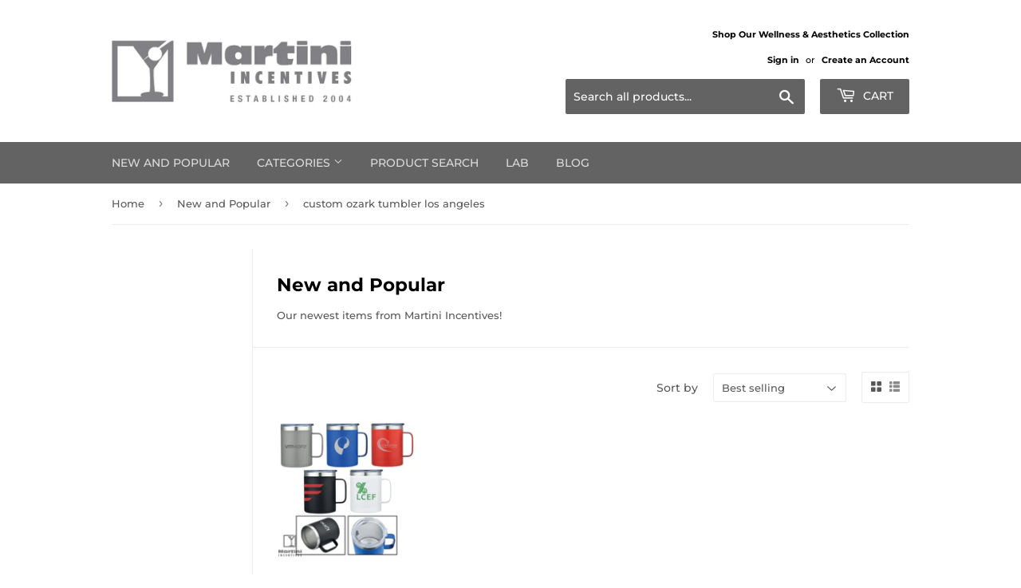

--- FILE ---
content_type: text/javascript; charset=utf-8
request_url: https://s3.us-east-2.amazonaws.com/orderlogic-production/martiniincentives_constraints.js?202502190343
body_size: 102769
content:
var olConstraints = {"shop_id":7650345019,"money_format":"${{amount}}","order_min_quantity":null,"order_max_quantity":null,"messages":{},"2178410479675_minimum":{"product_id":2178410479675,"product":{"title":"One Team Next Level 4 oz Short Sleeve T-Shirt [CPI]"},"variant_count":7,"type":"minimum","amount":"24"},"2178468937787_minimum":{"product_id":2178468937787,"product":{"title":"One Team Ladies Next Level 4 oz Short Sleeve T-Shirt"},"variant_count":7,"type":"minimum","amount":"24"},"2030581874747_minimum":{"product_id":2030581874747,"product":{"title":"14 oz Gripper Tumbler"},"variant_count":2,"type":"minimum","amount":"48"},"2030532755515_minimum":{"product_id":2030532755515,"product":{"title":"12 oz Campfire Stainless Steel Tumbler"},"variant_count":2,"type":"minimum","amount":"48"},"2030617722939_minimum":{"product_id":2030617722939,"product":{"title":"Folding Chair [CPI]"},"variant_count":2,"type":"minimum","amount":"25"},"2030637252667_minimum":{"product_id":2030637252667,"product":{"title":"Lunch Cooler Bag [CPI] - CPI_Lunchcooler"},"variant_count":1,"type":"minimum","amount":"50"},"2030642855995_minimum":{"product_id":2030642855995,"product":{"title":"Soft Grip Stylus Pen [CPI]"},"variant_count":2,"type":"minimum","amount":"250"},"2030651179067_minimum":{"product_id":2030651179067,"product":{"title":"Large Insulated Cooler Tote [CPI]"},"variant_count":2,"type":"minimum","amount":"100"},"2030586396731_minimum":{"product_id":2030586396731,"product":{"title":"15 oz Ceramic Coffee Mug [CPI]"},"variant_count":2,"type":"minimum","amount":"72"},"2030597832763_minimum":{"product_id":2030597832763,"product":{"title":"16 oz Glacier Acrylic Double Wall Tumbler CPI"},"variant_count":2,"type":"minimum","amount":"48"},"2030604714043_minimum":{"product_id":2030604714043,"product":{"title":"20 oz Acrylic Double Walled Tumbler with Straw [CPI]"},"variant_count":2,"type":"minimum","amount":"48"},"2030612316219_minimum":{"product_id":2030612316219,"product":{"title":"24 oz Bevel Double Walled Tumbler [CPI] - CPI_Bevel"},"variant_count":1,"type":"minimum","amount":"48"},"2030631288891_minimum":{"product_id":2030631288891,"product":{"title":"Computer Backpack with Insulated Pocket [CPI] - CPI_Backpackinsulated"},"variant_count":1,"type":"minimum","amount":"12"},"2030648492091_minimum":{"product_id":2030648492091,"product":{"title":"Slender Plastic Stylus Pen"},"variant_count":2,"type":"minimum","amount":"250"},"2031073132603_minimum":{"product_id":2031073132603,"product":{"title":"Next Level 4 oz Short Sleeve T-Shirt [CPI]"},"variant_count":7,"type":"minimum","amount":"24"},"2031082668091_minimum":{"product_id":2031082668091,"product":{"title":"Roll-top Computer Backpack [CPI]"},"variant_count":1,"type":"minimum","amount":"50"},"2031100624955_minimum":{"product_id":2031100624955,"product":{"title":"Men's Port Authority Collective Shell Jacket"},"variant_count":14,"type":"minimum","amount":"6"},"2031066054715_minimum":{"product_id":2031066054715,"product":{"title":"Gildan 6 oz Short Sleeve T-Shirt"},"variant_count":6,"type":"minimum","amount":"24"},"2031107702843_minimum":{"product_id":2031107702843,"product":{"title":"Next Level I Am Chatsworth 4 oz Short Sleeve T-Shirt [CPI] - CPI_ChatsworthNextlevelemployee"},"variant_count":7,"type":"minimum","amount":"24"},"2074296483899_minimum":{"product_id":2074296483899,"product":{"title":"Ladies Ogio Jewel Polo Shirt"},"variant_count":30,"type":"minimum","amount":"12"},"2076377514043_minimum":{"product_id":2076377514043,"product":{"title":"New Era Beanie"},"variant_count":5,"type":"minimum","amount":"12"},"2085073715259_minimum":{"product_id":2085073715259,"product":{"title":"Stainless Steel Bottle Opener Powder Coated"},"variant_count":1,"type":"minimum","amount":"100"},"2095386722363_minimum":{"product_id":2095386722363,"product":{"title":"Gildan Zippered Hoodie"},"variant_count":14,"type":"minimum","amount":"12"},"1441517011003_minimum":{"product_id":1441517011003,"product":{"title":"17 oz Thermal Bottles [CPI]"},"variant_count":4,"type":"minimum","amount":"48"},"1441678819387_minimum":{"product_id":1441678819387,"product":{"title":"Yupoong Snapback [CPI]"},"variant_count":4,"type":"minimum","amount":"24"},"1445657739323_minimum":{"product_id":1445657739323,"product":{"title":"4000 mAh Slim Power Bank"},"variant_count":2,"type":"minimum","amount":"25"},"1445592727611_minimum":{"product_id":1445592727611,"product":{"title":"Foam Can Cooler [CPI]"},"variant_count":3,"type":"minimum","amount":"200"},"1445828329531_minimum":{"product_id":1445828329531,"product":{"title":"Men's Ogio Caliber 2.0 Polo Shirt"},"variant_count":30,"type":"minimum","amount":"12"},"1448662794299_minimum":{"product_id":1448662794299,"product":{"title":"Table Runner 6'-8'"},"variant_count":3,"type":"minimum","amount":"2"},"1448635891771_minimum":{"product_id":1448635891771,"product":{"title":"Stretchy Cell Phone Wallets [CPI] - CPI-SW-1"},"variant_count":2,"type":"minimum","amount":"150"},"1458145361979_minimum":{"product_id":1458145361979,"product":{"title":"OGIO ENDURANCE Fulcrum 1/4-Zip [CPI]"},"variant_count":18,"type":"minimum","amount":"12"},"1458659917883_minimum":{"product_id":1458659917883,"product":{"title":"OGIO ENDURANCE Ladies Nexus 1/4-Zip Pullover"},"variant_count":21,"type":"minimum","amount":"12"},"8173586481310_minimum":{"product_id":8173586481310,"product":{"title":"MiiR® Vacuum Insulated Wide Mouth Bottle - 20 Oz."},"variant_count":4,"type":"minimum","amount":"12"},"8173613842590_minimum":{"product_id":8173613842590,"product":{"title":"MiiR® Everywhere Bottle - 33 Oz"},"variant_count":2,"type":"minimum","amount":"25"},"8173621477534_minimum":{"product_id":8173621477534,"product":{"title":"MiiR® New Standard French Press - 1L"},"variant_count":1,"type":"minimum","amount":"8"},"8173673513118_minimum":{"product_id":8173673513118,"product":{"title":"MiiR® Olympus 2.0 2L Sling Bag"},"variant_count":1,"type":"minimum","amount":"12"},"8173692649630_minimum":{"product_id":8173692649630,"product":{"title":"Vacuum Insulated Wide Mouth Bottle - 16 Oz"},"variant_count":1,"type":"minimum","amount":"12"},"8173707952286_minimum":{"product_id":8173707952286,"product":{"title":"MiiR® Vacuum Insulated Wine Bottle - 25 Oz."},"variant_count":2,"type":"minimum","amount":"12"},"6575337603230_minimum":{"product_id":6575337603230,"product":{"title":"Ice Silk Custom Printed Arm Sleeve-L"},"variant_count":1,"type":"minimum","amount":"100"},"8173733249182_minimum":{"product_id":8173733249182,"product":{"title":"MiiR Vacuum Insulated Tumbler - 16 Oz"},"variant_count":2,"type":"minimum","amount":"25"},"4751652487227_minimum":{"product_id":4751652487227,"product":{"title":"Bic Maxi Lighters [1 Side Imprint]"},"variant_count":32,"type":"minimum","amount":"300"},"4751778086971_minimum":{"product_id":4751778086971,"product":{"title":"Customizable Metal Rolling Trays"},"variant_count":1,"type":"minimum","amount":"500"},"8173787545758_minimum":{"product_id":8173787545758,"product":{"title":"MiiR® Coffee Canister - 12 Oz"},"variant_count":2,"type":"minimum","amount":"12"},"5938852987038_minimum":{"product_id":5938852987038,"product":{"title":"20oz. Vivify Straw Tumbler With Silicone Grip"},"variant_count":4,"type":"minimum","amount":"72"},"5734052298910_minimum":{"product_id":5734052298910,"product":{"title":"0.05 oz. Labeled Single Use Sanitizer Packet"},"variant_count":1,"type":"minimum","amount":"100"},"2008934481979_minimum":{"product_id":2008934481979,"product":{"title":"12 oz Campfire Stainless Steel Double Walled Tumbler"},"variant_count":2,"type":"minimum","amount":"48"},"6076817080478_minimum":{"product_id":6076817080478,"product":{"title":"12 Oz. Candy Jar"},"variant_count":16,"type":"minimum","amount":"50"},"4656098181179_maximum":{"product_id":4656098181179,"product":{"title":"KN95 Adult Face Mask"},"variant_count":1,"type":"maximum","amount":"100"},"4656087466043_maximum":{"product_id":4656087466043,"product":{"title":"General Use Face Masks"},"variant_count":1,"type":"maximum","amount":"100"},"8173798588574_minimum":{"product_id":8173798588574,"product":{"title":"MiiR® Vacuum Insulated Bottle - 23 Oz"},"variant_count":1,"type":"minimum","amount":"20"},"2008970526779_minimum":{"product_id":2008970526779,"product":{"title":"14 oz Gripper Tumbler"},"variant_count":2,"type":"minimum","amount":"48"},"5976136843422_minimum":{"product_id":5976136843422,"product":{"title":"17 oz. lifefactory® Wine Glass with Silicone Sleeve 2 Pack MLF3204"},"variant_count":2,"type":"minimum","amount":"12"},"5976124522654_minimum":{"product_id":5976124522654,"product":{"title":"16oz Classic Mug"},"variant_count":6,"type":"minimum","amount":"50"},"5976105648286_minimum":{"product_id":5976105648286,"product":{"title":"14oz Bistro Mug"},"variant_count":6,"type":"minimum","amount":"50"},"5890308735134_multiple":{"product_id":5890308735134,"product":{"title":"15oz Mint Julep JM15"},"variant_count":2,"type":"multiple","amount":"24"},"5717397766302_minimum":{"product_id":5717397766302,"product":{"title":"12 Hour Shift PPE Kit"},"variant_count":1,"type":"minimum","amount":"100"},"5989417287838_minimum":{"product_id":5989417287838,"product":{"title":"12oz Latte Mug"},"variant_count":3,"type":"minimum","amount":"50"},"5875742802078_multiple":{"product_id":5875742802078,"product":{"title":"15oz Mint Julep JM15"},"variant_count":1,"type":"multiple","amount":"24"},"5890308735134_minimum":{"product_id":5890308735134,"product":{"title":"15oz Mint Julep JM15"},"variant_count":2,"type":"minimum","amount":"24"},"5875742802078_minimum":{"product_id":5875742802078,"product":{"title":"15oz Mint Julep JM15"},"variant_count":1,"type":"minimum","amount":"24"},"5828008181918_minimum":{"product_id":5828008181918,"product":{"title":"18oz Coconut Cup"},"variant_count":3,"type":"minimum","amount":"48"},"5843454591134_minimum":{"product_id":5843454591134,"product":{"title":"18oz Novelty Stem Margarita"},"variant_count":3,"type":"minimum","amount":"48"},"6043627290782_minimum":{"product_id":6043627290782,"product":{"title":"20 Oz. Cocktail Shaker"},"variant_count":11,"type":"minimum","amount":"50"},"6014284497054_minimum":{"product_id":6014284497054,"product":{"title":"20 Oz. Pilsner Glass"},"variant_count":1,"type":"minimum","amount":"50"},"5734039158942_minimum":{"product_id":5734039158942,"product":{"title":"20 Oz. Schooner SC20L94"},"variant_count":1,"type":"minimum","amount":"15"},"5775667265694_minimum":{"product_id":5775667265694,"product":{"title":"24oz Thermal Travel Mug With Screen Print TTM24"},"variant_count":14,"type":"minimum","amount":"20"},"6097572692126_minimum":{"product_id":6097572692126,"product":{"title":"40 oz. Guardian Collection by Thermos® Hard Plastic Hydration Bottle with Spout MTP4349"},"variant_count":3,"type":"minimum","amount":"12"},"5694221648030_minimum":{"product_id":5694221648030,"product":{"title":"20oz Plastic Tumbler"},"variant_count":1,"type":"minimum","amount":"50"},"6097562861726_minimum":{"product_id":6097562861726,"product":{"title":"21.25\" Dye-Sublimated Bandana ABDNS21"},"variant_count":1,"type":"minimum","amount":"100"},"6097091788958_minimum":{"product_id":6097091788958,"product":{"title":"26 Oz. Glass \u0026 Stainless Steel Cocktail Shaker"},"variant_count":1,"type":"minimum","amount":"25"},"5717400813726_multiple":{"product_id":5717400813726,"product":{"title":"2 Oz. Fluted Shot"},"variant_count":1,"type":"multiple","amount":"100"},"6097572692126_multiple":{"product_id":6097572692126,"product":{"title":"40 oz. Guardian Collection by Thermos® Hard Plastic Hydration Bottle with Spout MTP4349"},"variant_count":3,"type":"multiple","amount":"12"},"5989437997214_minimum":{"product_id":5989437997214,"product":{"title":"5oz Pint"},"variant_count":1,"type":"minimum","amount":"50"},"5843422478494_minimum":{"product_id":5843422478494,"product":{"title":"5 oz. Scented Copper Rectangular Candle"},"variant_count":1,"type":"minimum","amount":"50"},"5922055225502_minimum":{"product_id":5922055225502,"product":{"title":"5L Water Resistant Adventure Dry Bag"},"variant_count":3,"type":"minimum","amount":"100"},"6014287216798_minimum":{"product_id":6014287216798,"product":{"title":"20 Oz. Soda Cup"},"variant_count":1,"type":"minimum","amount":"50"},"6043621785758_minimum":{"product_id":6043621785758,"product":{"title":"5 Oz. Single Light Pilsner Sampler Cup"},"variant_count":9,"type":"minimum","amount":"50"},"5776217768094_minimum":{"product_id":5776217768094,"product":{"title":"25 oz. Large Cosmo Stainless Steel Cocktail Shaker"},"variant_count":1,"type":"minimum","amount":"25"},"5812806811806_minimum":{"product_id":5812806811806,"product":{"title":"2oz Barrel Sampler"},"variant_count":1,"type":"minimum","amount":"50"},"5717400813726_minimum":{"product_id":5717400813726,"product":{"title":"2 Oz. Fluted Shot"},"variant_count":1,"type":"minimum","amount":"100"},"5843458719902_minimum":{"product_id":5843458719902,"product":{"title":"2oz Square Shot"},"variant_count":1,"type":"minimum","amount":"100"},"5688301813918_minimum":{"product_id":5688301813918,"product":{"title":"3/4\" Polyester Mask Keeper AMKP34"},"variant_count":1,"type":"minimum","amount":"100"},"6002700189854_minimum":{"product_id":6002700189854,"product":{"title":"5 Oz Champagne Flute"},"variant_count":1,"type":"minimum","amount":"100"},"8173816250526_minimum":{"product_id":8173816250526,"product":{"title":"MiiR® All Day Straw Cup - 32 Oz"},"variant_count":3,"type":"minimum","amount":"8"},"6043556282526_minimum":{"product_id":6043556282526,"product":{"title":"5 Oz. Pilsner Sampler Cup"},"variant_count":1,"type":"minimum","amount":"50"},"5901967458462_minimum":{"product_id":5901967458462,"product":{"title":"600D Polyester Double Zipper Fanny Pack"},"variant_count":1,"type":"minimum","amount":"50"},"5954480308382_minimum":{"product_id":5954480308382,"product":{"title":"60oz Serving Pitcher"},"variant_count":1,"type":"minimum","amount":"48"},"5901958545566_minimum":{"product_id":5901958545566,"product":{"title":"6.53 oz. Essential Oil Infused Bath Salts in Small Window Tin NBSWTCSM-EX"},"variant_count":1,"type":"minimum","amount":"50"},"5954557444254_minimum":{"product_id":5954557444254,"product":{"title":"7oz Champagne Shooter"},"variant_count":1,"type":"minimum","amount":"48"},"6043653243038_minimum":{"product_id":6043653243038,"product":{"title":"8 Oz. Martini Top Shaker"},"variant_count":1,"type":"minimum","amount":"50"},"6043653243038_multiple":{"product_id":6043653243038,"product":{"title":"8 Oz. Martini Top Shaker"},"variant_count":1,"type":"multiple","amount":"50"},"5734016483486_minimum":{"product_id":5734016483486,"product":{"title":"9 Oz. Cup"},"variant_count":1,"type":"minimum","amount":"50"},"5734070026398_minimum":{"product_id":5734070026398,"product":{"title":"Acrylic Knit With Patch Combo"},"variant_count":5,"type":"minimum","amount":"25"},"6058333995166_minimum":{"product_id":6058333995166,"product":{"title":"Adder Word Dice Game"},"variant_count":1,"type":"minimum","amount":"50"},"5843539624094_minimum":{"product_id":5843539624094,"product":{"title":"Aluminum Phone Holder and Tablet Stand"},"variant_count":3,"type":"minimum","amount":"100"},"5954551054494_minimum":{"product_id":5954551054494,"product":{"title":"Bamboo Fiber Cutlery Set"},"variant_count":3,"type":"minimum","amount":"300"},"5694215389342_minimum":{"product_id":5694215389342,"product":{"title":"American Red Cross Preparedness Backpack Bundle 100661"},"variant_count":3,"type":"minimum","amount":"6"},"6058325999774_minimum":{"product_id":6058325999774,"product":{"title":"Apple Super Squish Stress Reliever SB024"},"variant_count":3,"type":"minimum","amount":"150"},"6097566302366_minimum":{"product_id":6097566302366,"product":{"title":"Arctic Beast 2 In 1 Can Holder Tumbler with Full Color Sublimation"},"variant_count":1,"type":"minimum","amount":"25"},"6097566302366_multiple":{"product_id":6097566302366,"product":{"title":"Arctic Beast 2 In 1 Can Holder Tumbler with Full Color Sublimation"},"variant_count":1,"type":"multiple","amount":"25"},"6002857574558_minimum":{"product_id":6002857574558,"product":{"title":"Athena 2\" Dye-Sublimated Head Band"},"variant_count":1,"type":"minimum","amount":"100"},"5734026346654_minimum":{"product_id":5734026346654,"product":{"title":"Adak Bluetooth 25W Speaker IPX7"},"variant_count":1,"type":"minimum","amount":"6"},"5989399330974_minimum":{"product_id":5989399330974,"product":{"title":"Aurora Ceramic Pour Over Set"},"variant_count":1,"type":"minimum","amount":"8"},"5901556514974_minimum":{"product_id":5901556514974,"product":{"title":"Nylon Customizable Duffel Bag"},"variant_count":4,"type":"minimum","amount":"15"},"5976110497950_minimum":{"product_id":5976110497950,"product":{"title":"Nylon Customizable Lunch Bag"},"variant_count":4,"type":"minimum","amount":"30"},"5901963264158_minimum":{"product_id":5901963264158,"product":{"title":"Nylon Customizable Messenger Bag"},"variant_count":4,"type":"minimum","amount":"20"},"5734032441502_minimum":{"product_id":5734032441502,"product":{"title":"Bent Stainless Steel Straw with Pipe Cleaner Brush BAR016"},"variant_count":1,"type":"minimum","amount":"50"},"5989439045790_minimum":{"product_id":5989439045790,"product":{"title":"Nylon Customizable Laptop Backpack"},"variant_count":4,"type":"minimum","amount":"15"},"5976118689950_minimum":{"product_id":5976118689950,"product":{"title":"Nylon Customizable Tote Bag"},"variant_count":4,"type":"minimum","amount":"30"},"5805272203422_minimum":{"product_id":5805272203422,"product":{"title":"Aviana Vale Gift Set 100181"},"variant_count":2,"type":"minimum","amount":"12"},"6058324099230_minimum":{"product_id":6058324099230,"product":{"title":"Bailiwick Leather Gift Set"},"variant_count":1,"type":"minimum","amount":"10"},"5822745378974_minimum":{"product_id":5822745378974,"product":{"title":"9-in-1 Laser Engraved Money Clip Multitool"},"variant_count":1,"type":"minimum","amount":"50"},"5790723047582_minimum":{"product_id":5790723047582,"product":{"title":"Cipher Wood Frame with Plastic Letter Board"},"variant_count":1,"type":"minimum","amount":"50"},"5790682382494_minimum":{"product_id":5790682382494,"product":{"title":"ClassicSuede SeminarPad PSP-8ST"},"variant_count":4,"type":"minimum","amount":"100"},"2009492783163_minimum":{"product_id":2009492783163,"product":{"title":"Computer Backpack with Insulated Pocket [Employee]"},"variant_count":1,"type":"minimum","amount":"12"},"8173824999582_minimum":{"product_id":8173824999582,"product":{"title":"MiiR® Olympus 2.0 3L Zippered Pouch"},"variant_count":1,"type":"minimum","amount":"20"},"5954457141406_minimum":{"product_id":5954457141406,"product":{"title":"21 Fl. Oz. Double-Wall Vacuum Bottle"},"variant_count":5,"type":"minimum","amount":"12"},"6002653659294_minimum":{"product_id":6002653659294,"product":{"title":"Columbia 25 Fl. Oz. Tritan Water Bottle"},"variant_count":5,"type":"minimum","amount":"24"},"6076775497886_minimum":{"product_id":6076775497886,"product":{"title":"Copperhead Small Wood Puzzle"},"variant_count":1,"type":"minimum","amount":"50"},"5976112660638_minimum":{"product_id":5976112660638,"product":{"title":"Cottonmouth Stainless Steel Ice Cubes"},"variant_count":1,"type":"minimum","amount":"50"},"5775627878558_minimum":{"product_id":5775627878558,"product":{"title":"Eco ColorPop Journal With Graphic Wrap"},"variant_count":5,"type":"minimum","amount":"96"},"5938555682974_minimum":{"product_id":5938555682974,"product":{"title":"Cozy Winter Day Gift Set G900"},"variant_count":2,"type":"minimum","amount":"4"},"5827946545310_minimum":{"product_id":5827946545310,"product":{"title":"Culver Round Leather Luggage Tag"},"variant_count":5,"type":"minimum","amount":"50"},"6076852600990_minimum":{"product_id":6076852600990,"product":{"title":"Desk Caddy"},"variant_count":8,"type":"minimum","amount":"50"},"6076894478494_minimum":{"product_id":6076894478494,"product":{"title":"Desk Caddy With Screen Print DC12"},"variant_count":19,"type":"minimum","amount":"50"},"6076894478494_multiple":{"product_id":6076894478494,"product":{"title":"Desk Caddy With Screen Print DC12"},"variant_count":19,"type":"multiple","amount":"50"},"5989429084318_minimum":{"product_id":5989429084318,"product":{"title":"Dye-Sublimated Flight Flap Pro Phone Accessory"},"variant_count":1,"type":"minimum","amount":"50"},"5694149361822_minimum":{"product_id":5694149361822,"product":{"title":"Reflective Holographic Fanny Pack"},"variant_count":1,"type":"minimum","amount":"50"},"5805290324126_minimum":{"product_id":5805290324126,"product":{"title":"Eco ColorPop Journal with Tip-In"},"variant_count":5,"type":"minimum","amount":"96"},"6076839559326_maximum":{"product_id":6076839559326,"product":{"title":"Firenze Journal"},"variant_count":7,"type":"maximum","amount":"601"},"6076868788382_minimum":{"product_id":6076868788382,"product":{"title":"Firenze Journal with GraphicWrap FZ-57GW"},"variant_count":7,"type":"minimum","amount":"96"},"6076868788382_maximum":{"product_id":6076868788382,"product":{"title":"Firenze Journal with GraphicWrap FZ-57GW"},"variant_count":7,"type":"maximum","amount":"601"},"2015962136635_minimum":{"product_id":2015962136635,"product":{"title":"Flexfit Wooly Cotton Fitted Hat"},"variant_count":8,"type":"minimum","amount":"24"},"5922092646558_minimum":{"product_id":5922092646558,"product":{"title":"Goofy Group Charging Cable"},"variant_count":5,"type":"minimum","amount":"100"},"5775643181214_minimum":{"product_id":5775643181214,"product":{"title":"Bamboo Cheese Board Knife Set"},"variant_count":1,"type":"minimum","amount":"25"},"6002703532190_minimum":{"product_id":6002703532190,"product":{"title":"Harriton Men's Tall Advantage Snag Protection Plus Il Polo M348T"},"variant_count":25,"type":"minimum","amount":"8"},"5812786856094_minimum":{"product_id":5812786856094,"product":{"title":"HealthJotter w/ Inserts HJ-570IN"},"variant_count":23,"type":"minimum","amount":"100"},"8174321467550_minimum":{"product_id":8174321467550,"product":{"title":"MiiR® Olympus 2.0 1L Tech Organizer"},"variant_count":1,"type":"minimum","amount":"20"},"5954489221278_minimum":{"product_id":5954489221278,"product":{"title":"Customizable Cross Body Bag"},"variant_count":4,"type":"minimum","amount":"50"},"6058328391838_minimum":{"product_id":6058328391838,"product":{"title":"Dye-Sublimated Drawstring Bag"},"variant_count":1,"type":"minimum","amount":"50"},"5989441503390_minimum":{"product_id":5989441503390,"product":{"title":"Dye-Sublimated Pot Holder APHS1"},"variant_count":1,"type":"minimum","amount":"50"},"2009522700347_minimum":{"product_id":2009522700347,"product":{"title":"600D Poly Steel Folding Chair"},"variant_count":2,"type":"minimum","amount":"25"},"2016508837947_minimum":{"product_id":2016508837947,"product":{"title":"Gildan 6 oz Short Sleeve T-Shirt [Employee]"},"variant_count":6,"type":"minimum","amount":"24"},"5901934788766_minimum":{"product_id":5901934788766,"product":{"title":"3.0 lb. Cardio Max Weight Set"},"variant_count":1,"type":"minimum","amount":"12"},"6014290428062_minimum":{"product_id":6014290428062,"product":{"title":"Emissary Click Pen - Heart"},"variant_count":1,"type":"minimum","amount":"150"},"8174326513822_minimum":{"product_id":8174326513822,"product":{"title":"MiiR® Wide Mouth Bottle \u0026 Camp Cup Gift Set"},"variant_count":2,"type":"minimum","amount":"6"},"5822751506590_minimum":{"product_id":5822751506590,"product":{"title":"Exercise Tracker"},"variant_count":26,"type":"minimum","amount":"100"},"5843545391262_minimum":{"product_id":5843545391262,"product":{"title":"Firefly Safety Matches"},"variant_count":1,"type":"minimum","amount":"50"},"6076839559326_minimum":{"product_id":6076839559326,"product":{"title":"Firenze Journal"},"variant_count":7,"type":"minimum","amount":"96"},"5807984672926_minimum":{"product_id":5807984672926,"product":{"title":"Bartending Mixing Spoon and Muddler"},"variant_count":1,"type":"minimum","amount":"100"},"5843446759582_minimum":{"product_id":5843446759582,"product":{"title":"Gilder Leather Earbud Wrap"},"variant_count":5,"type":"minimum","amount":"50"},"6043633418398_minimum":{"product_id":6043633418398,"product":{"title":"Globe Super Squish Stress Reliever"},"variant_count":1,"type":"minimum","amount":"150"},"5976131567774_minimum":{"product_id":5976131567774,"product":{"title":"Goofy Group Lip Moisturizer PL-1864"},"variant_count":5,"type":"minimum","amount":"200"},"6043583905950_minimum":{"product_id":6043583905950,"product":{"title":"Harriton Ladies' Advantage Snag Protection Plus Il Polo Shirt"},"variant_count":91,"type":"minimum","amount":"8"},"6058338123934_minimum":{"product_id":6058338123934,"product":{"title":"Heathered Sticky Memo Pad Box MB160"},"variant_count":3,"type":"minimum","amount":"150"},"5934383530142_minimum":{"product_id":5934383530142,"product":{"title":"UL Certified 2200 MaH Power Bank"},"variant_count":6,"type":"minimum","amount":"25"},"6002706612382_multiple":{"product_id":6002706612382,"product":{"title":"Igloo 20 oz. Vacuum Insulated Flask"},"variant_count":4,"type":"multiple","amount":"4"},"6002680627358_minimum":{"product_id":6002680627358,"product":{"title":"Igloo 36 oz. Vacuum Insulated Jug"},"variant_count":4,"type":"minimum","amount":"24"},"6002680627358_multiple":{"product_id":6002680627358,"product":{"title":"Igloo 36 oz. Vacuum Insulated Jug"},"variant_count":4,"type":"multiple","amount":"4"},"5989443895454_minimum":{"product_id":5989443895454,"product":{"title":"Igloo Daytripper Wine Tote"},"variant_count":1,"type":"minimum","amount":"12"},"5989443895454_multiple":{"product_id":5989443895454,"product":{"title":"Igloo Daytripper Wine Tote"},"variant_count":1,"type":"multiple","amount":"12"},"5688316559518_minimum":{"product_id":5688316559518,"product":{"title":"Igloo® Sierra Insulated Shopper Bag"},"variant_count":1,"type":"minimum","amount":"25"},"6076936224926_maximum":{"product_id":6076936224926,"product":{"title":"ImageFlex NoteBook w/ Tear-Away Business Card PNB-10TC"},"variant_count":1,"type":"maximum","amount":"2500"},"6058330063006_minimum":{"product_id":6058330063006,"product":{"title":"Leeman Stripe Knit Beanie"},"variant_count":1,"type":"minimum","amount":"50"},"5901545504926_minimum":{"product_id":5901545504926,"product":{"title":"Log Cabin Warm Gift Set"},"variant_count":4,"type":"minimum","amount":"25"},"5812786856094_multiple":{"product_id":5812786856094,"product":{"title":"HealthJotter w/ Inserts HJ-570IN"},"variant_count":23,"type":"multiple","amount":"1001"},"6014292230302_minimum":{"product_id":6014292230302,"product":{"title":"Heart Super Squish Stress Reliever"},"variant_count":1,"type":"minimum","amount":"150"},"6002706612382_minimum":{"product_id":6002706612382,"product":{"title":"Igloo 20 oz. Vacuum Insulated Flask"},"variant_count":4,"type":"minimum","amount":"24"},"6014288298142_minimum":{"product_id":6014288298142,"product":{"title":"Igloo 22 oz. Vacuum Insulated Tumbler"},"variant_count":3,"type":"minimum","amount":"24"},"6014288298142_multiple":{"product_id":6014288298142,"product":{"title":"Igloo 22 oz. Vacuum Insulated Tumbler"},"variant_count":3,"type":"multiple","amount":"4"},"5954465398942_minimum":{"product_id":5954465398942,"product":{"title":"Igloo Half Gallon Vacuum Insulated Jug"},"variant_count":4,"type":"minimum","amount":"12"},"6076936224926_minimum":{"product_id":6076936224926,"product":{"title":"ImageFlex NoteBook w/ Tear-Away Business Card PNB-10TC"},"variant_count":1,"type":"minimum","amount":"100"},"5938567446686_minimum":{"product_id":5938567446686,"product":{"title":"3 Pieces Rib Knit Fur Pom Winter Set"},"variant_count":4,"type":"minimum","amount":"10"},"5989424464030_minimum":{"product_id":5989424464030,"product":{"title":"Leeman Marble Stationery Set"},"variant_count":2,"type":"minimum","amount":"25"},"5989424464030_multiple":{"product_id":5989424464030,"product":{"title":"Leeman Marble Stationery Set"},"variant_count":2,"type":"multiple","amount":"25"},"5684340752542_minimum":{"product_id":5684340752542,"product":{"title":"Mask Buddy Elite 2\" Dye-Sub Head Band with Buttons AMBELS20B"},"variant_count":1,"type":"minimum","amount":"100"},"5807992963230_minimum":{"product_id":5807992963230,"product":{"title":"Moccasin Whiskey Stones"},"variant_count":1,"type":"minimum","amount":"50"},"6043624865950_minimum":{"product_id":6043624865950,"product":{"title":"Moleskine Pro Vertical Device Bag"},"variant_count":1,"type":"minimum","amount":"6"},"6058330980510_minimum":{"product_id":6058330980510,"product":{"title":"Momostick Phone Grip"},"variant_count":1,"type":"minimum","amount":"50"},"5938561941662_minimum":{"product_id":5938561941662,"product":{"title":"Morton 8000 MaH Power Bank CA3111"},"variant_count":3,"type":"minimum","amount":"25"},"6002697765022_minimum":{"product_id":6002697765022,"product":{"title":"Osprey Arcane 13\" Laptop Sleeve"},"variant_count":1,"type":"minimum","amount":"12"},"6002681708702_minimum":{"product_id":6002681708702,"product":{"title":"Osprey Arcane 15\" Laptop Sleeve"},"variant_count":1,"type":"minimum","amount":"12"},"6002844270750_minimum":{"product_id":6002844270750,"product":{"title":"Omega Mobile Power Bank"},"variant_count":2,"type":"minimum","amount":"50"},"8174394310814_minimum":{"product_id":8174394310814,"product":{"title":"iCOOL® Twin Peaks Deluxe Camping Chair With 18-Can Cooler"},"variant_count":2,"type":"minimum","amount":"3"},"5843429949598_minimum":{"product_id":5843429949598,"product":{"title":"Lucca Journal With Tip-In"},"variant_count":3,"type":"minimum","amount":"72"},"5694183014558_minimum":{"product_id":5694183014558,"product":{"title":"Polyester Lanyard w/ Slide Buckle Release"},"variant_count":10,"type":"minimum","amount":"100"},"5694153818270_minimum":{"product_id":5694153818270,"product":{"title":"Mini Canister Of Wet Wipes PL-1803"},"variant_count":2,"type":"minimum","amount":"150"},"5989437571230_minimum":{"product_id":5989437571230,"product":{"title":"Moleskine Hard Cover Large 12-Month Daily 2021 Planner"},"variant_count":1,"type":"minimum","amount":"25"},"5938561941662_multiple":{"product_id":5938561941662,"product":{"title":"Morton 8000 MaH Power Bank CA3111"},"variant_count":3,"type":"multiple","amount":"25"},"5694190125214_minimum":{"product_id":5694190125214,"product":{"title":"Orbit TWS Earbud w/ Wireless Charging Case 100499"},"variant_count":1,"type":"minimum","amount":"6"},"6002708447390_minimum":{"product_id":6002708447390,"product":{"title":"Osprey Arcane Brief"},"variant_count":1,"type":"minimum","amount":"6"},"6002848399518_minimum":{"product_id":6002848399518,"product":{"title":"Osprey Arcane Small Day"},"variant_count":1,"type":"minimum","amount":"6"},"6014286626974_minimum":{"product_id":6014286626974,"product":{"title":"Osprey Arcane Tote Bag"},"variant_count":1,"type":"minimum","amount":"8"},"5890327904414_minimum":{"product_id":5890327904414,"product":{"title":"14 oz. Stainless Steel Vacuum Insulated Tumbler Mug"},"variant_count":5,"type":"minimum","amount":"25"},"5922045427870_minimum":{"product_id":5922045427870,"product":{"title":"24 oz. Stainless Steel Mug"},"variant_count":1,"type":"minimum","amount":"24"},"5875803226270_minimum":{"product_id":5875803226270,"product":{"title":"Ozark 14 oz. Stainless Steel Vacuum Insulated Tumbler Mug SSTMBLR012"},"variant_count":5,"type":"minimum","amount":"25"},"5734046302366_minimum":{"product_id":5734046302366,"product":{"title":"Premium Essentials PPE Kit SANIKIT50"},"variant_count":1,"type":"minimum","amount":"25"},"5734046302366_multiple":{"product_id":5734046302366,"product":{"title":"Premium Essentials PPE Kit SANIKIT50"},"variant_count":1,"type":"multiple","amount":"25"},"5679570157726_minimum":{"product_id":5679570157726,"product":{"title":"Prism 4 in 1 USB Type C Hub 100501"},"variant_count":1,"type":"minimum","amount":"25"},"5717384757406_minimum":{"product_id":5717384757406,"product":{"title":"Reusable Face Mask 100643"},"variant_count":5,"type":"minimum","amount":"200"},"5952927596702_minimum":{"product_id":5952927596702,"product":{"title":"Roadie Cola Can Vacuum Water Bottle"},"variant_count":2,"type":"minimum","amount":"25"},"5805263913118_minimum":{"product_id":5805263913118,"product":{"title":"RuMe® Classic Medium Tote in MARBLE 100018-081"},"variant_count":1,"type":"minimum","amount":"60"},"6002837258398_minimum":{"product_id":6002837258398,"product":{"title":"Screen Printed Flour Sack Tea Towel"},"variant_count":1,"type":"minimum","amount":"50"},"5848129437854_minimum":{"product_id":5848129437854,"product":{"title":"Sherpani Pace Backpack KS2006"},"variant_count":4,"type":"minimum","amount":"6"},"5901605273758_minimum":{"product_id":5901605273758,"product":{"title":"Sherpa Work From Home Comfort Gift Set G905"},"variant_count":3,"type":"minimum","amount":"10"},"5812798161054_minimum":{"product_id":5812798161054,"product":{"title":"Sitka Bluetooth Outdoor Speaker 100242-001"},"variant_count":1,"type":"minimum","amount":"6"},"5890319712414_minimum":{"product_id":5890319712414,"product":{"title":"Solo Re-focus 15.6\" Sleeve"},"variant_count":1,"type":"minimum","amount":"12"},"5890315976862_minimum":{"product_id":5890315976862,"product":{"title":"SPF 15 Lip Balm in White Tube ZLBPWT"},"variant_count":1,"type":"minimum","amount":"100"},"5827921641630_minimum":{"product_id":5827921641630,"product":{"title":"Tactical Ultra Bright LED Flashlight"},"variant_count":1,"type":"minimum","amount":"100"},"6014285906078_minimum":{"product_id":6014285906078,"product":{"title":"Trainer 74 oz. Water Jug"},"variant_count":5,"type":"minimum","amount":"48"},"5828014768286_minimum":{"product_id":5828014768286,"product":{"title":"USB Rechargeable Arc Plasma Lighter"},"variant_count":1,"type":"minimum","amount":"25"},"5848087068830_minimum":{"product_id":5848087068830,"product":{"title":"USB Essential Oil Diffuser PKSTAYWELL"},"variant_count":1,"type":"minimum","amount":"25"},"5847950655646_minimum":{"product_id":5847950655646,"product":{"title":"Custom Valet Leather Tray"},"variant_count":5,"type":"minimum","amount":"10"},"5822740791454_minimum":{"product_id":5822740791454,"product":{"title":"Stainless Steel Cocktail Muddler"},"variant_count":1,"type":"minimum","amount":"100"},"5848105582750_minimum":{"product_id":5848105582750,"product":{"title":"Robusto Stainless Steel Cigar Tube"},"variant_count":1,"type":"minimum","amount":"50"},"5776239689886_minimum":{"product_id":5776239689886,"product":{"title":"Quinn Blue Blocker Glasses w/ Dye-Sub Microfiber Pouch TQUINN-AMPS37"},"variant_count":1,"type":"minimum","amount":"50"},"6002687606942_minimum":{"product_id":6002687606942,"product":{"title":"Refillable Hand Sanitizer Stylus Pen"},"variant_count":5,"type":"minimum","amount":"150"},"6043614347422_minimum":{"product_id":6043614347422,"product":{"title":"Reusable Face Mask"},"variant_count":5,"type":"minimum","amount":"200"},"5805277675678_minimum":{"product_id":5805277675678,"product":{"title":"Active Noise Cancellation Bluetooth Headphones"},"variant_count":1,"type":"minimum","amount":"6"},"5934373208222_minimum":{"product_id":5934373208222,"product":{"title":"Savory Lunch Box Set"},"variant_count":1,"type":"minimum","amount":"50"},"6097096736926_minimum":{"product_id":6097096736926,"product":{"title":"Silhouette Gift Set"},"variant_count":1,"type":"minimum","amount":"10"},"6043629650078_minimum":{"product_id":6043629650078,"product":{"title":"Soleil Ceramic Mug 12oz"},"variant_count":3,"type":"minimum","amount":"100"},"5922064203934_minimum":{"product_id":5922064203934,"product":{"title":"Solo Re:claim Backpack"},"variant_count":1,"type":"minimum","amount":"6"},"5901552877726_minimum":{"product_id":5901552877726,"product":{"title":"Solo Re:focus 13\" Sleeve"},"variant_count":1,"type":"minimum","amount":"12"},"5875746373790_minimum":{"product_id":5875746373790,"product":{"title":"SPF 15 Lip Balm in White Tube"},"variant_count":1,"type":"minimum","amount":"100"},"5843440173214_minimum":{"product_id":5843440173214,"product":{"title":"Vinyl Wrapped Bottle Opener"},"variant_count":4,"type":"minimum","amount":"100"},"5952923893918_minimum":{"product_id":5952923893918,"product":{"title":"Solo Re:start Underseater"},"variant_count":1,"type":"minimum","amount":"5"},"5847933550750_minimum":{"product_id":5847933550750,"product":{"title":"The Sommelier Wine Lover Gift Set KIT-BAR03"},"variant_count":1,"type":"minimum","amount":"25"},"6058332258462_minimum":{"product_id":6058332258462,"product":{"title":"Tuscany Zip File Folder"},"variant_count":3,"type":"minimum","amount":"30"},"8174357414046_minimum":{"product_id":8174357414046,"product":{"title":"Incase A.R.C. Travel Pack"},"variant_count":1,"type":"minimum","amount":"2"},"6105048055966_minimum":{"product_id":6105048055966,"product":{"title":"Terrex Sport Bag"},"variant_count":2,"type":"minimum","amount":"25"},"6105087213726_minimum":{"product_id":6105087213726,"product":{"title":"Hadley Insulated Haul Bag"},"variant_count":1,"type":"minimum","amount":"12"},"6105111363742_multiple":{"product_id":6105111363742,"product":{"title":"12 oz. Thermos Double Wall Stainless Steel Food Jar"},"variant_count":1,"type":"multiple","amount":"12"},"6105139347614_minimum":{"product_id":6105139347614,"product":{"title":"Goodwin Lunch Cooler"},"variant_count":2,"type":"minimum","amount":"30"},"6105068437662_minimum":{"product_id":6105068437662,"product":{"title":"12 oz. Stainless Steel Can Insulator"},"variant_count":1,"type":"minimum","amount":"24"},"6104979439774_minimum":{"product_id":6104979439774,"product":{"title":"Anker® PowerWave Dual Pad Qi Wireless Charger 100811-100"},"variant_count":1,"type":"minimum","amount":"8"},"6105111363742_minimum":{"product_id":6105111363742,"product":{"title":"12 oz. Thermos Double Wall Stainless Steel Food Jar"},"variant_count":1,"type":"minimum","amount":"12"},"8174455193758_minimum":{"product_id":8174455193758,"product":{"title":"RovR KeepR Cooler Caddy"},"variant_count":2,"type":"minimum","amount":"4"},"8174477607070_minimum":{"product_id":8174477607070,"product":{"title":"RovR CoolR 25qt Hard Cooler"},"variant_count":1,"type":"minimum","amount":"4"},"8174489534622_minimum":{"product_id":8174489534622,"product":{"title":"iCOOL Teton 16-Can Waterproof Cooler"},"variant_count":2,"type":"minimum","amount":"4"},"8174497398942_minimum":{"product_id":8174497398942,"product":{"title":"iCOOL Teton 8-Can Waterproof Cooler"},"variant_count":2,"type":"minimum","amount":"5"},"8174503461022_minimum":{"product_id":8174503461022,"product":{"title":"iCOOL Twin Peaks Portable Camping Chair"},"variant_count":2,"type":"minimum","amount":"5"},"8175444754590_minimum":{"product_id":8175444754590,"product":{"title":"iCOOL Teton Waterproof 20L Laptop Backpack Chair"},"variant_count":2,"type":"minimum","amount":"5"},"8175504162974_minimum":{"product_id":8175504162974,"product":{"title":"iCOOL Castle Peak TPU Waterproof Backpack"},"variant_count":1,"type":"minimum","amount":"6"},"8175784001694_minimum":{"product_id":8175784001694,"product":{"title":"Suburbia Metro Street RPET Backpack"},"variant_count":1,"type":"minimum","amount":"6"},"8175839740062_minimum":{"product_id":8175839740062,"product":{"title":"Igloo MaxCold 24-Can RPET Hard Liner Cooler"},"variant_count":1,"type":"minimum","amount":"6"},"8175618556062_minimum":{"product_id":8175618556062,"product":{"title":"Solo New York Everyday Max Recycled Backpack"},"variant_count":1,"type":"minimum","amount":"6"},"8175811887262_minimum":{"product_id":8175811887262,"product":{"title":"Igloo MaxCold 24-Can RPET Top Grip Backpack Cooler"},"variant_count":1,"type":"minimum","amount":"6"},"8175932178590_minimum":{"product_id":8175932178590,"product":{"title":"Snowfox 3L Double Wall Stainless Steel, Vacuum Insulated Ice Bucket"},"variant_count":3,"type":"minimum","amount":"6"},"8175864512670_minimum":{"product_id":8175864512670,"product":{"title":"RovR DeckR45 Magnetic Pad"},"variant_count":1,"type":"minimum","amount":"6"},"5572720361630_minimum":{"product_id":5572720361630,"product":{"title":"Bic Maxi Lighters - Custom Printed"},"variant_count":32,"type":"minimum","amount":"300"},"5572720361630_multiple":{"product_id":5572720361630,"product":{"title":"Bic Maxi Lighters - Custom Printed"},"variant_count":32,"type":"multiple","amount":"300"},"4751652487227_multiple":{"product_id":4751652487227,"product":{"title":"Bic Maxi Lighters [1 Side Imprint]"},"variant_count":32,"type":"multiple","amount":"300"},"6576891723934_minimum":{"product_id":6576891723934,"product":{"title":"Corkcicle Canteen - 25 Oz"},"variant_count":2,"type":"minimum","amount":"12"},"6576906240158_minimum":{"product_id":6576906240158,"product":{"title":"Corvelli Waist Bag"},"variant_count":3,"type":"minimum","amount":"100"},"6577242701982_minimum":{"product_id":6577242701982,"product":{"title":"18W USB-A / USB-C Power Adapter"},"variant_count":2,"type":"minimum","amount":"50"},"6576895754398_minimum":{"product_id":6576895754398,"product":{"title":"Solo Granite Hybrid Backpack KL2048"},"variant_count":1,"type":"minimum","amount":"12"},"6576899686558_minimum":{"product_id":6576899686558,"product":{"title":"Soapbox Cleanse \u0026 Soothe Gift Set 100633"},"variant_count":3,"type":"minimum","amount":"20"},"6551033381022_minimum":{"product_id":6551033381022,"product":{"title":"DisplaySplash 2-Layer Ice Silk Face Mask"},"variant_count":1,"type":"minimum","amount":"100"},"6557047488670_minimum":{"product_id":6557047488670,"product":{"title":"Addison Studio Sport Bag"},"variant_count":1,"type":"minimum","amount":"12"},"6560638894238_minimum":{"product_id":6560638894238,"product":{"title":"Truman Wireless Charging Pencil Cup 100812"},"variant_count":2,"type":"minimum","amount":"12"},"6560659439774_minimum":{"product_id":6560659439774,"product":{"title":"Custom Printed Apron"},"variant_count":1,"type":"minimum","amount":"50"},"6560671039646_minimum":{"product_id":6560671039646,"product":{"title":"Truman Wireless Charging Accessory Tray"},"variant_count":2,"type":"minimum","amount":"8"},"6551040524446_minimum":{"product_id":6551040524446,"product":{"title":"Vacuum Insulated Wide Mouth Bottle 32 Oz."},"variant_count":1,"type":"minimum","amount":"12"},"6551054483614_minimum":{"product_id":6551054483614,"product":{"title":"Glenn 10oz Double Wall Ceramic Bottle KW0900"},"variant_count":2,"type":"minimum","amount":"48"},"6589554163870_minimum":{"product_id":6589554163870,"product":{"title":"Phone Grip Holder \u0026 Stand"},"variant_count":2,"type":"minimum","amount":"125"},"6589535813790_minimum":{"product_id":6589535813790,"product":{"title":"20 Oz Pogo Hydrate"},"variant_count":1,"type":"minimum","amount":"48"},"6589528735902_minimum":{"product_id":6589528735902,"product":{"title":"20 Oz Pogo Infuser"},"variant_count":1,"type":"minimum","amount":"48"},"6589548724382_minimum":{"product_id":6589548724382,"product":{"title":"32 Oz Polypropylene Picnic Pitcher"},"variant_count":1,"type":"minimum","amount":"48"},"6589544562846_minimum":{"product_id":6589544562846,"product":{"title":"3-in-1 Braided Charging Cable"},"variant_count":3,"type":"minimum","amount":"100"},"6602618470558_minimum":{"product_id":6602618470558,"product":{"title":"Sticky Notes \u0026 Flags Book"},"variant_count":3,"type":"minimum","amount":"250"},"6602665918622_minimum":{"product_id":6602665918622,"product":{"title":"Professional Golf Ball"},"variant_count":1,"type":"minimum","amount":"100"},"6602657005726_minimum":{"product_id":6602657005726,"product":{"title":"Umbria 20oz. Steel \u0026 PP Tumbler"},"variant_count":6,"type":"minimum","amount":"48"},"6602852663454_minimum":{"product_id":6602852663454,"product":{"title":"Cube \u0026 Clip Memo/Photo Holder"},"variant_count":4,"type":"minimum","amount":"250"},"6602671620254_minimum":{"product_id":6602671620254,"product":{"title":"Cornhole Game Set"},"variant_count":1,"type":"minimum","amount":"100"},"6602636230814_minimum":{"product_id":6602636230814,"product":{"title":"Non-Woven 100 GSM Polypropylene Tote Bag TOTEBAG-X6"},"variant_count":1,"type":"minimum","amount":"25"},"6602550902942_minimum":{"product_id":6602550902942,"product":{"title":"Credit Card USB Flash Drive 8GB"},"variant_count":1,"type":"minimum","amount":"100"},"6602864984222_minimum":{"product_id":6602864984222,"product":{"title":"Pelican 14qt Personal Cooler"},"variant_count":2,"type":"minimum","amount":"2"},"6625258209438_minimum":{"product_id":6625258209438,"product":{"title":"Aluminum Pocket Swiss Army Knife R-KNIFE"},"variant_count":1,"type":"minimum","amount":"125"},"6625277935774_minimum":{"product_id":6625277935774,"product":{"title":"Pelican V600 Vault Case"},"variant_count":1,"type":"minimum","amount":"5"},"6625313423518_minimum":{"product_id":6625313423518,"product":{"title":"Stainless Steel Bottle Opener"},"variant_count":1,"type":"minimum","amount":"100"},"6625338523806_minimum":{"product_id":6625338523806,"product":{"title":"Multi-Function USA Flag Gaiter/Wrap"},"variant_count":1,"type":"minimum","amount":"100"},"6625348845726_minimum":{"product_id":6625348845726,"product":{"title":"Ice Silk Custom Printed Arm Sleeve-XL"},"variant_count":1,"type":"minimum","amount":"100"},"6637775913118_minimum":{"product_id":6637775913118,"product":{"title":"20 Oz 2Go Bottle"},"variant_count":1,"type":"minimum","amount":"50"},"6637757694110_multiple":{"product_id":6637757694110,"product":{"title":"Built® Two Bottle Tote BT-5633"},"variant_count":2,"type":"multiple","amount":"12"},"6637691994270_minimum":{"product_id":6637691994270,"product":{"title":"Welded Cooler Small Arctic Ice"},"variant_count":1,"type":"minimum","amount":"4"},"6637717225630_minimum":{"product_id":6637717225630,"product":{"title":"24 Oz Compostable Cup"},"variant_count":1,"type":"minimum","amount":"1000"},"6637757694110_minimum":{"product_id":6637757694110,"product":{"title":"Built® Two Bottle Tote BT-5633"},"variant_count":2,"type":"minimum","amount":"12"},"6637744816286_minimum":{"product_id":6637744816286,"product":{"title":"1 Oz Compostable Shot"},"variant_count":1,"type":"minimum","amount":"1000"},"6637728596126_minimum":{"product_id":6637728596126,"product":{"title":"12 Oz. Cotton Canvas Duffel Bag"},"variant_count":1,"type":"minimum","amount":"25"},"6637681279134_minimum":{"product_id":6637681279134,"product":{"title":"10 Oz Compostable Cup CC-10"},"variant_count":1,"type":"minimum","amount":"1000"},"6650032849054_minimum":{"product_id":6650032849054,"product":{"title":"Built Gourmet Getaway Lunch Tote"},"variant_count":2,"type":"minimum","amount":"20"},"6650064634014_minimum":{"product_id":6650064634014,"product":{"title":"32 Oz 2Go Bottle"},"variant_count":1,"type":"minimum","amount":"50"},"6650628243614_minimum":{"product_id":6650628243614,"product":{"title":"Card Holder \u0026 Ring Phone Stand"},"variant_count":4,"type":"minimum","amount":"100"},"6650630144158_minimum":{"product_id":6650630144158,"product":{"title":"24 Oz 2Go Bottle"},"variant_count":1,"type":"minimum","amount":"50"},"6655076204702_minimum":{"product_id":6655076204702,"product":{"title":"Hard Cover Sequin Pocket Journal"},"variant_count":2,"type":"minimum","amount":"50"},"6669086687390_minimum":{"product_id":6669086687390,"product":{"title":"Corkcicle Tumbler 16 Oz. Walnut"},"variant_count":1,"type":"minimum","amount":"25"},"6669080232094_minimum":{"product_id":6669080232094,"product":{"title":"Corkcicle Tumbler 16 Oz. - Gunmetal"},"variant_count":1,"type":"minimum","amount":"25"},"6669083181214_minimum":{"product_id":6669083181214,"product":{"title":"Basic First Aid Kit in a Resealable Plastic Bag"},"variant_count":5,"type":"minimum","amount":"150"},"6669078397086_minimum":{"product_id":6669078397086,"product":{"title":"2 oz. SPF 30 Sunscreen in Clear Cylinder Bottle"},"variant_count":1,"type":"minimum","amount":"100"},"6655083053214_minimum":{"product_id":6655083053214,"product":{"title":"8 Oz German Beer Mug"},"variant_count":1,"type":"minimum","amount":"48"},"6655102320798_minimum":{"product_id":6655102320798,"product":{"title":"Anker PowerPort Atom III 4-Port Desktop Charger 100810-001"},"variant_count":1,"type":"minimum","amount":"8"},"6676319699102_minimum":{"product_id":6676319699102,"product":{"title":"Dye-Sublimated Screen Cleaner Sticker with Backer Card"},"variant_count":1,"type":"minimum","amount":"100"},"6676325925022_minimum":{"product_id":6676325925022,"product":{"title":"20 Oz MiiR Vacuum Insulated Wide Mouth Bottle Blue"},"variant_count":1,"type":"minimum","amount":"12"},"6676373307550_minimum":{"product_id":6676373307550,"product":{"title":"2 1/2\" Leather Circle Patch"},"variant_count":5,"type":"minimum","amount":"100"},"6676393492638_minimum":{"product_id":6676393492638,"product":{"title":"La Paz Backpack Cooler"},"variant_count":2,"type":"minimum","amount":"25"},"6678154248350_minimum":{"product_id":6678154248350,"product":{"title":"Lanier Backpack Cooler"},"variant_count":2,"type":"minimum","amount":"25"},"6678164570270_minimum":{"product_id":6678164570270,"product":{"title":"Hudson 12-Can Lunch Cooler"},"variant_count":1,"type":"minimum","amount":"25"},"6676331856030_minimum":{"product_id":6676331856030,"product":{"title":"3\"x 2 1/4\" Leather Rectangular Patch"},"variant_count":5,"type":"minimum","amount":"100"},"6678146252958_minimum":{"product_id":6678146252958,"product":{"title":"3-Zipper Fanny Waist Pack"},"variant_count":3,"type":"minimum","amount":"50"},"6678173712542_minimum":{"product_id":6678173712542,"product":{"title":"Acrylic Casing Magnet w/ 4 Colors"},"variant_count":1,"type":"minimum","amount":"100"},"6697128788126_minimum":{"product_id":6697128788126,"product":{"title":"8oz Plastic Beer Mug w/Handle"},"variant_count":1,"type":"minimum","amount":"48"},"6697130459294_minimum":{"product_id":6697130459294,"product":{"title":"Clear Cosmetic Pouch Bag SAFEBAG03"},"variant_count":1,"type":"minimum","amount":"50"},"6697132654750_minimum":{"product_id":6697132654750,"product":{"title":"3 oz Plastic Stemmed Wine Glass"},"variant_count":1,"type":"minimum","amount":"100"},"6697144680606_minimum":{"product_id":6697144680606,"product":{"title":"20oz. Dimple Beer Mug"},"variant_count":1,"type":"minimum","amount":"48"},"6697139404958_minimum":{"product_id":6697139404958,"product":{"title":"Reflex 20 oz. Vacuum Insulated Water Bottle WB3310"},"variant_count":6,"type":"minimum","amount":"25"},"6697148743838_minimum":{"product_id":6697148743838,"product":{"title":"Customizable Cook Kitchen Set"},"variant_count":1,"type":"minimum","amount":"25"},"6707092619422_minimum":{"product_id":6707092619422,"product":{"title":"Hashtag Stress Reliever \u0026 Earbuds PL-8044"},"variant_count":4,"type":"minimum","amount":"150"},"6707084624030_minimum":{"product_id":6707084624030,"product":{"title":"Corkcicle Classic Arctican"},"variant_count":2,"type":"minimum","amount":"20"},"6707079938206_minimum":{"product_id":6707079938206,"product":{"title":"Tuscany Magnetic Card Holder Phone Stand LG256"},"variant_count":6,"type":"minimum","amount":"50"},"6707076530334_minimum":{"product_id":6707076530334,"product":{"title":"R\u0026R Eye Mask"},"variant_count":2,"type":"minimum","amount":"100"},"6707069649054_minimum":{"product_id":6707069649054,"product":{"title":"10 Pc Alcohol Prep Wipe Kit"},"variant_count":5,"type":"minimum","amount":"250"},"6707060244638_minimum":{"product_id":6707060244638,"product":{"title":"Flannel Check Accent Tote Bag BG555"},"variant_count":2,"type":"minimum","amount":"50"},"6707097043102_minimum":{"product_id":6707097043102,"product":{"title":"Hard Cover X-Large Double Layout Notebook"},"variant_count":1,"type":"minimum","amount":"20"},"6707064012958_minimum":{"product_id":6707064012958,"product":{"title":"Corkcicle Nona Roll-Top Cooler"},"variant_count":1,"type":"minimum","amount":"12"},"8173604569246_minimum":{"product_id":8173604569246,"product":{"title":"MiiR Climate+ Tumbler 16 Oz"},"variant_count":2,"type":"minimum","amount":"25"},"6744102994078_minimum":{"product_id":6744102994078,"product":{"title":"15 Oz Geo Square Handle Ceramic Mug"},"variant_count":5,"type":"minimum","amount":"72"},"6740035797150_minimum":{"product_id":6740035797150,"product":{"title":"16.9 Oz Iron \u0026 Stainless Steel Log Cabin Mug"},"variant_count":4,"type":"minimum","amount":"60"},"6740029505694_minimum":{"product_id":6740029505694,"product":{"title":"Concrete Candle Holder"},"variant_count":1,"type":"minimum","amount":"10"},"6725499027614_minimum":{"product_id":6725499027614,"product":{"title":"Lynden Drawstring Bag"},"variant_count":4,"type":"minimum","amount":"200"},"6725494407326_minimum":{"product_id":6725494407326,"product":{"title":"17 oz. Double Wall Party Cup"},"variant_count":8,"type":"minimum","amount":"100"},"6725516329118_minimum":{"product_id":6725516329118,"product":{"title":"Liquid Fusion 25 oz. Insulated Steel Carafe"},"variant_count":3,"type":"minimum","amount":"12"},"6744095490206_minimum":{"product_id":6744095490206,"product":{"title":"Bevvy 6 oz. Stainless Steel Flask in a Black Gift Box"},"variant_count":1,"type":"minimum","amount":"50"},"6744088051870_minimum":{"product_id":6744088051870,"product":{"title":"Multi-Functional Water Bottle / Phone Stand With Cooling Towel"},"variant_count":4,"type":"minimum","amount":"36"},"6732907053214_minimum":{"product_id":6732907053214,"product":{"title":"Patriotic Sunglasses"},"variant_count":1,"type":"minimum","amount":"100"},"6725543428254_minimum":{"product_id":6725543428254,"product":{"title":"Glimmer Gift Set"},"variant_count":1,"type":"minimum","amount":"10"},"6725486903454_minimum":{"product_id":6725486903454,"product":{"title":"Blaine Shopper Tote KT6226"},"variant_count":3,"type":"minimum","amount":"150"},"6725509382302_minimum":{"product_id":6725509382302,"product":{"title":"16 oz. Thermos Stainless Steel Travel Mug"},"variant_count":1,"type":"minimum","amount":"24"},"6753067335838_minimum":{"product_id":6753067335838,"product":{"title":"1 Oz 30 SPF Sunscreen Squeeze Tube"},"variant_count":5,"type":"minimum","amount":"100"},"6753067335838_multiple":{"product_id":6753067335838,"product":{"title":"1 Oz 30 SPF Sunscreen Squeeze Tube"},"variant_count":5,"type":"multiple","amount":"100"},"6753061503134_minimum":{"product_id":6753061503134,"product":{"title":"Collapsible Sunscreen SPF 30"},"variant_count":5,"type":"minimum","amount":"100"},"6753035616414_minimum":{"product_id":6753035616414,"product":{"title":"26oz Clear PVC Square Jar"},"variant_count":1,"type":"minimum","amount":"48"},"6753061503134_multiple":{"product_id":6753061503134,"product":{"title":"Collapsible Sunscreen SPF 30"},"variant_count":5,"type":"multiple","amount":"100"},"6753055015070_minimum":{"product_id":6753055015070,"product":{"title":"176 Oz BrewBucket"},"variant_count":6,"type":"minimum","amount":"48"},"6753094140062_minimum":{"product_id":6753094140062,"product":{"title":"Cape Cotton Boat Tote 100442-101"},"variant_count":1,"type":"minimum","amount":"25"},"6752995901598_minimum":{"product_id":6752995901598,"product":{"title":"Grill Master BBQ Tool Set"},"variant_count":1,"type":"minimum","amount":"20"},"6752959168670_minimum":{"product_id":6752959168670,"product":{"title":"Indoor Herb Garden Kit"},"variant_count":5,"type":"minimum","amount":"25"},"6752972603550_minimum":{"product_id":6752972603550,"product":{"title":"1 Liter Plastic German Boot Beer Mug"},"variant_count":1,"type":"minimum","amount":"48"},"7162384122014_minimum":{"product_id":7162384122014,"product":{"title":"Lip Gel Beads"},"variant_count":2,"type":"minimum","amount":"150"},"7162384122014_multiple":{"product_id":7162384122014,"product":{"title":"Lip Gel Beads"},"variant_count":2,"type":"multiple","amount":"100"},"7162397360286_minimum":{"product_id":7162397360286,"product":{"title":"EOS Lip Balm"},"variant_count":4,"type":"minimum","amount":"50"},"7162397360286_multiple":{"product_id":7162397360286,"product":{"title":"EOS Lip Balm"},"variant_count":4,"type":"multiple","amount":"50"},"7162863157406_minimum":{"product_id":7162863157406,"product":{"title":"11 oz Coffee Mug"},"variant_count":9,"type":"minimum","amount":"72"},"7162868465822_minimum":{"product_id":7162868465822,"product":{"title":"Sleeping Eye Mask"},"variant_count":6,"type":"minimum","amount":"150"},"7162868465822_multiple":{"product_id":7162868465822,"product":{"title":"Sleeping Eye Mask"},"variant_count":6,"type":"multiple","amount":"50"},"7162875609246_minimum":{"product_id":7162875609246,"product":{"title":"Hydra 20 Oz. Double-Wall Stainless Steel Water Bottle"},"variant_count":6,"type":"minimum","amount":"60"},"7162896973982_minimum":{"product_id":7162896973982,"product":{"title":"Economy Cotton Tote Bag"},"variant_count":6,"type":"minimum","amount":"100"},"7162893369502_minimum":{"product_id":7162893369502,"product":{"title":"Compact Mirror Rose Gold"},"variant_count":1,"type":"minimum","amount":"250"},"7163231436958_minimum":{"product_id":7163231436958,"product":{"title":"3 oz Square Glass Child-Resistant Jar – USA Market"},"variant_count":7,"type":"minimum","amount":"10000"},"7424451870878_minimum":{"product_id":7424451870878,"product":{"title":"Matte Laminated Eurotote 13x10x5"},"variant_count":9,"type":"minimum","amount":"100"},"7424446398622_minimum":{"product_id":7424446398622,"product":{"title":"Matte Laminated Eurotote 8x4x10"},"variant_count":9,"type":"minimum","amount":"100"},"7521416183966_minimum":{"product_id":7521416183966,"product":{"title":"Thor 40 oz Eco-Friendly Straw Tumbler"},"variant_count":7,"type":"minimum","amount":"50"},"7522450505886_minimum":{"product_id":7522450505886,"product":{"title":"Wide Mouth 24oz Bottle with Flex Straw Cap"},"variant_count":7,"type":"minimum","amount":"24"},"7522696462494_minimum":{"product_id":7522696462494,"product":{"title":"Archived"},"variant_count":4,"type":"minimum","amount":"12"},"7522703311006_minimum":{"product_id":7522703311006,"product":{"title":"Silipint Silicone Straw Tumbler 22oz 1602-02"},"variant_count":1,"type":"minimum","amount":"12"},"7523956687006_minimum":{"product_id":7523956687006,"product":{"title":"5.5\" x 8.5\" Recycled Seed Paper Bound JournalBook"},"variant_count":1,"type":"minimum","amount":"40"},"7523949969566_minimum":{"product_id":7523949969566,"product":{"title":"5” x 7” Mix Prism Notebook"},"variant_count":5,"type":"minimum","amount":"100"},"7523960684702_minimum":{"product_id":7523960684702,"product":{"title":"5.5\" x 8.5\" Leather Bound Journal Book"},"variant_count":3,"type":"minimum","amount":"50"},"7524166992030_minimum":{"product_id":7524166992030,"product":{"title":"Herschel Recycled Duffel Bag"},"variant_count":1,"type":"minimum","amount":"6"},"7524185604254_minimum":{"product_id":7524185604254,"product":{"title":"Excursion Recycled Clean Bags Set"},"variant_count":1,"type":"minimum","amount":"60"},"7524185145502_minimum":{"product_id":7524185145502,"product":{"title":"Herschel Classic Tote"},"variant_count":3,"type":"minimum","amount":"12"},"7524193894558_minimum":{"product_id":7524193894558,"product":{"title":"Shopper Tote with Recycled Cotton Pocket"},"variant_count":1,"type":"minimum","amount":"96"},"7524207198366_minimum":{"product_id":7524207198366,"product":{"title":"ChicoBag Original rePETe Tote"},"variant_count":5,"type":"minimum","amount":"50"},"7524212506782_minimum":{"product_id":7524212506782,"product":{"title":"Archive"},"variant_count":1,"type":"minimum","amount":"10"},"7524221583518_minimum":{"product_id":7524221583518,"product":{"title":"BioLite CampStove 2+"},"variant_count":1,"type":"minimum","amount":"3"},"7524177576094_minimum":{"product_id":7524177576094,"product":{"title":"Recycled Lumion 15\" Computer Backpack"},"variant_count":1,"type":"minimum","amount":"6"},"7524474028190_minimum":{"product_id":7524474028190,"product":{"title":"RPET Dual Compartment Dopp Kit"},"variant_count":1,"type":"minimum","amount":"20"},"7524473569438_minimum":{"product_id":7524473569438,"product":{"title":"Italian Style Leather Zippered Padfolio"},"variant_count":1,"type":"minimum","amount":"24"},"7524464820382_minimum":{"product_id":7524464820382,"product":{"title":"Metropolitan Leather Zippered Padfolio"},"variant_count":1,"type":"minimum","amount":"24"},"7524514136222_minimum":{"product_id":7524514136222,"product":{"title":"Beginner Yoga Set 3 Piece"},"variant_count":1,"type":"minimum","amount":"16"},"7524516069534_minimum":{"product_id":7524516069534,"product":{"title":"Jr. Zippered Padfolio"},"variant_count":3,"type":"minimum","amount":"36"},"7524452827294_minimum":{"product_id":7524452827294,"product":{"title":"All Weather Metal Clicker Pen"},"variant_count":1,"type":"minimum","amount":"20"},"7524466983070_minimum":{"product_id":7524466983070,"product":{"title":"8.5\" x 11\" FSC Recycled 5-subject Notebook"},"variant_count":3,"type":"minimum","amount":"100"},"7524489232542_minimum":{"product_id":7524489232542,"product":{"title":"Bamboo Toothbrush"},"variant_count":1,"type":"minimum","amount":"250"},"7524471832734_minimum":{"product_id":7524471832734,"product":{"title":"Bamboo Massaging Hair Brush - 1410-78"},"variant_count":1,"type":"minimum","amount":"12"},"7524467081374_minimum":{"product_id":7524467081374,"product":{"title":"Customizable Travel Toothbrush"},"variant_count":5,"type":"minimum","amount":"250"},"7524506304670_minimum":{"product_id":7524506304670,"product":{"title":"CamelBak Podium® 3.0 Chill 21oz"},"variant_count":1,"type":"minimum","amount":"36"},"7524517052574_minimum":{"product_id":7524517052574,"product":{"title":"DuraHyde Zippered Padfolio"},"variant_count":2,"type":"minimum","amount":"40"},"7613869555870_minimum":{"product_id":7613869555870,"product":{"title":"Pinnacle 40 oz Vacuum Insulated Tumbler"},"variant_count":5,"type":"minimum","amount":"24"},"7614020092062_minimum":{"product_id":7614020092062,"product":{"title":"Stanley Flip Straw Tumbler 20 oz"},"variant_count":4,"type":"minimum","amount":"24"},"7614223515806_minimum":{"product_id":7614223515806,"product":{"title":"Organic Cotton Travel Kit"},"variant_count":1,"type":"minimum","amount":"30"},"7524707827870_minimum":{"product_id":7524707827870,"product":{"title":"Heathered Writing Pad"},"variant_count":1,"type":"minimum","amount":"40"},"7524749181086_minimum":{"product_id":7524749181086,"product":{"title":"CamelBak Straw Tumbler 20oz"},"variant_count":2,"type":"minimum","amount":"24"},"7613891215518_minimum":{"product_id":7613891215518,"product":{"title":"Wide Mouth 32oz Bottle with Flex Cap"},"variant_count":2,"type":"minimum","amount":"24"},"7613972938910_minimum":{"product_id":7613972938910,"product":{"title":"26oz Aluminum Bottle With FSC Bamboo Lid"},"variant_count":3,"type":"minimum","amount":"108"},"7613999808670_minimum":{"product_id":7613999808670,"product":{"title":"Travel Tumbler 40oz with Straw"},"variant_count":2,"type":"minimum","amount":"24"},"7614219649182_minimum":{"product_id":7614219649182,"product":{"title":"Paco 12oz Ceramic Mug"},"variant_count":3,"type":"minimum","amount":"144"},"7614287937694_minimum":{"product_id":7614287937694,"product":{"title":"5\" x 7\" Recycled Star Spiral Notebook w/ Pen"},"variant_count":3,"type":"minimum","amount":"150"},"7614294556830_minimum":{"product_id":7614294556830,"product":{"title":"Bellroy 16\" Laptop Caddy"},"variant_count":1,"type":"minimum","amount":"6"},"7614259626142_minimum":{"product_id":7614259626142,"product":{"title":"Recycled ABS Plastic Gel Pen"},"variant_count":3,"type":"minimum","amount":"250"},"7614265163934_minimum":{"product_id":7614265163934,"product":{"title":"Recycled Ocean Plastic Gel Pen"},"variant_count":5,"type":"minimum","amount":"250"},"7525151473822_minimum":{"product_id":7525151473822,"product":{"title":"Glass Dropper Bottle - CPN-555071615"},"variant_count":1,"type":"minimum","amount":"500"},"7525163466910_minimum":{"product_id":7525163466910,"product":{"title":"Stanley Drinkware Quencher H2.0 Flowstate Tumbler, 40oz - CPN-555199392"},"variant_count":2,"type":"minimum","amount":"24"},"7525178638494_minimum":{"product_id":7525178638494,"product":{"title":"Foam Squeezable Stress Balls"},"variant_count":11,"type":"minimum","amount":"100"},"7525219467422_minimum":{"product_id":7525219467422,"product":{"title":"7 oz Amber Candle with Lid"},"variant_count":1,"type":"minimum","amount":"50"},"7525223563422_minimum":{"product_id":7525223563422,"product":{"title":"Sadie Satin Clear Cosmetic Bag"},"variant_count":1,"type":"minimum","amount":"100"},"7525228183710_minimum":{"product_id":7525228183710,"product":{"title":"Facial Roller Massager - CPN-555128641"},"variant_count":2,"type":"minimum","amount":"100"},"7614269423774_minimum":{"product_id":7614269423774,"product":{"title":"3.4” x 4.5” Recycled Post Spiral Notebook"},"variant_count":2,"type":"minimum","amount":"400"},"7525147836574_minimum":{"product_id":7525147836574,"product":{"title":"Spa Slippers"},"variant_count":1,"type":"minimum","amount":"500"},"7525230543006_minimum":{"product_id":7525230543006,"product":{"title":"Relaxing Hot/Cold Gel Pack"},"variant_count":10,"type":"minimum","amount":"150"},"7525233131678_minimum":{"product_id":7525233131678,"product":{"title":"Squeezies Lips Stress Reliever - CPN-5202397"},"variant_count":1,"type":"minimum","amount":"150"},"7614307926174_minimum":{"product_id":7614307926174,"product":{"title":"CamelBak RPET Pivot Belt Sling"},"variant_count":1,"type":"minimum","amount":"12"},"7525169299614_minimum":{"product_id":7525169299614,"product":{"title":"Magnetic Memo Clip"},"variant_count":9,"type":"minimum","amount":"250"},"7524784734366_minimum":{"product_id":7524784734366,"product":{"title":"Gusto Stainless Steel Tumbler w/ SS Straw 23oz - 1628-95"},"variant_count":1,"type":"minimum","amount":"72"},"7524800528542_minimum":{"product_id":7524800528542,"product":{"title":"Vortex Tumbler 16oz"},"variant_count":1,"type":"minimum","amount":"96"},"7524832739486_minimum":{"product_id":7524832739486,"product":{"title":"Sauron 22oz Tumbler with Straw"},"variant_count":1,"type":"minimum","amount":"144"},"7524794499230_minimum":{"product_id":7524794499230,"product":{"title":"Polyester Drawstring Bag"},"variant_count":18,"type":"minimum","amount":"150"},"7524806656158_minimum":{"product_id":7524806656158,"product":{"title":"Golf Buddy Tee Marker"},"variant_count":2,"type":"minimum","amount":"250"},"7524802232478_minimum":{"product_id":7524802232478,"product":{"title":"3pc Disc Golf Set"},"variant_count":1,"type":"minimum","amount":"20"},"7524849025182_minimum":{"product_id":7524849025182,"product":{"title":"58\" Vented Auto Open Folding Golf Umbrella"},"variant_count":4,"type":"minimum","amount":"24"},"7525049598110_minimum":{"product_id":7525049598110,"product":{"title":"Bamboo Ballpoint Pen"},"variant_count":1,"type":"minimum","amount":"200"},"7525054513310_minimum":{"product_id":7525054513310,"product":{"title":"Nash Wheat Straw Ballpoint Pen"},"variant_count":3,"type":"minimum","amount":"250"},"7525070667934_minimum":{"product_id":7525070667934,"product":{"title":"Axel Inkless Stylus Pen"},"variant_count":2,"type":"minimum","amount":"160"},"7525073485982_minimum":{"product_id":7525073485982,"product":{"title":"Geneva Ballpoint Pen"},"variant_count":1,"type":"minimum","amount":"125"},"7525090820254_minimum":{"product_id":7525090820254,"product":{"title":"Eco Recycled Gel Paper Pen"},"variant_count":1,"type":"minimum","amount":"250"},"7525145444510_minimum":{"product_id":7525145444510,"product":{"title":"Set in Stone Desktop Bluetooth Speaker - 7197-49"},"variant_count":1,"type":"minimum","amount":"12"},"7525143445662_minimum":{"product_id":7525143445662,"product":{"title":"Felt Board with Letters"},"variant_count":1,"type":"minimum","amount":"60"},"7525148033182_minimum":{"product_id":7525148033182,"product":{"title":"Cinema Light Box - Small"},"variant_count":1,"type":"minimum","amount":"60"},"7525154160798_minimum":{"product_id":7525154160798,"product":{"title":"Desktop White Board"},"variant_count":1,"type":"minimum","amount":"12"},"7525188534430_minimum":{"product_id":7525188534430,"product":{"title":"Magic Roller and Flow - SM-3065"},"variant_count":1,"type":"minimum","amount":"200"},"7525891375262_minimum":{"product_id":7525891375262,"product":{"title":"Arctic zone titan thermal hp Steel Mug"},"variant_count":4,"type":"minimum","amount":"24"},"7525885509790_minimum":{"product_id":7525885509790,"product":{"title":"40oz Double Wall Stainless Steel Thermal Mug"},"variant_count":6,"type":"minimum","amount":"48"},"7525904711838_minimum":{"product_id":7525904711838,"product":{"title":"Hydrojug Stainless Steel Thermal Bottle"},"variant_count":1,"type":"minimum","amount":"48"},"7614313889950_minimum":{"product_id":7614313889950,"product":{"title":"100% Wood Fast Wireless Power Bank"},"variant_count":1,"type":"minimum","amount":"10"},"7614317428894_minimum":{"product_id":7614317428894,"product":{"title":"Herschel Recycled Tech Organizer"},"variant_count":1,"type":"minimum","amount":"12"},"7529861742750_minimum":{"product_id":7529861742750,"product":{"title":"Heathrow TPU Clear Crossbody Bag"},"variant_count":1,"type":"minimum","amount":"100"},"7529876455582_minimum":{"product_id":7529876455582,"product":{"title":"Impress Barrel Cooler"},"variant_count":1,"type":"minimum","amount":"100"},"7529893527710_minimum":{"product_id":7529893527710,"product":{"title":"Ramsey Clear Drawstring Backpack - KT9001"},"variant_count":1,"type":"minimum","amount":"50"},"7529901129886_minimum":{"product_id":7529901129886,"product":{"title":"Two-Pocket Crossbody Waist Bag"},"variant_count":2,"type":"minimum","amount":"50"},"7530377478302_minimum":{"product_id":7530377478302,"product":{"title":"iCOOL Trail Cooler Backpack"},"variant_count":1,"type":"minimum","amount":"25"},"7530383900830_minimum":{"product_id":7530383900830,"product":{"title":"iCOOL 34 oz. Stainless Steel Water Bottle"},"variant_count":2,"type":"minimum","amount":"24"},"7529908535454_minimum":{"product_id":7529908535454,"product":{"title":"Havelock Clear Backpack"},"variant_count":2,"type":"minimum","amount":"25"},"7530398482590_minimum":{"product_id":7530398482590,"product":{"title":"iCOOL 20-Can Backpack Cooler Chair"},"variant_count":1,"type":"minimum","amount":"12"},"7530418733214_minimum":{"product_id":7530418733214,"product":{"title":"26 oz. Recycled Stainless Steel Water Bottle"},"variant_count":10,"type":"minimum","amount":"12"},"7530433839262_minimum":{"product_id":7530433839262,"product":{"title":"Pelican 1200 Protector Case"},"variant_count":6,"type":"minimum","amount":"2"},"7530457792670_minimum":{"product_id":7530457792670,"product":{"title":"Folding 600D Polyester Travel Chair – Adult Size"},"variant_count":2,"type":"minimum","amount":"50"},"7530393534622_minimum":{"product_id":7530393534622,"product":{"title":"iCOOL® Lake Havasu Cooler Bag w/ Carry Handle"},"variant_count":1,"type":"minimum","amount":"25"},"7530402742430_minimum":{"product_id":7530402742430,"product":{"title":"iCOOL High-Performance Cooler Bag"},"variant_count":1,"type":"minimum","amount":"3"},"7530528997534_minimum":{"product_id":7530528997534,"product":{"title":"Cool \u0026 Portable Mini Fan"},"variant_count":8,"type":"minimum","amount":"200"},"7530443079838_minimum":{"product_id":7530443079838,"product":{"title":"Pelican Tactical Flashlight"},"variant_count":1,"type":"minimum","amount":"2"},"7530405691550_minimum":{"product_id":7530405691550,"product":{"title":"Pelican 1810 LED Keychain Light"},"variant_count":2,"type":"minimum","amount":"12"},"7530915856542_minimum":{"product_id":7530915856542,"product":{"title":"Sequoia 15-Function Pocket Tool"},"variant_count":1,"type":"minimum","amount":"100"},"7530658758814_minimum":{"product_id":7530658758814,"product":{"title":"Floatie Sunglass Strap"},"variant_count":6,"type":"minimum","amount":"500"},"7530919067806_minimum":{"product_id":7530919067806,"product":{"title":"Yoga Resistance Bands with Pouch"},"variant_count":1,"type":"minimum","amount":"100"},"7530925392030_minimum":{"product_id":7530925392030,"product":{"title":"3/8\" Wide One Time Use Wrist Band"},"variant_count":1,"type":"minimum","amount":"500"},"7530927685790_minimum":{"product_id":7530927685790,"product":{"title":"Very Eco RPET Cooling Towel - H742"},"variant_count":7,"type":"minimum","amount":"200"},"7530955997342_minimum":{"product_id":7530955997342,"product":{"title":"Slim N Slender Misting Fan"},"variant_count":7,"type":"minimum","amount":"150"},"7531052171422_minimum":{"product_id":7531052171422,"product":{"title":"Cord Round Retractable Badge Reel"},"variant_count":6,"type":"minimum","amount":"250"},"7531006165150_minimum":{"product_id":7531006165150,"product":{"title":"Large Carabiner Keyholder with Split Ring"},"variant_count":4,"type":"minimum","amount":"300"},"7530992697502_minimum":{"product_id":7530992697502,"product":{"title":"Solid Metal Retractable Badge Reel \u0026 Holder"},"variant_count":1,"type":"minimum","amount":"50"},"7531042439326_minimum":{"product_id":7531042439326,"product":{"title":"30\" Cord Retractable Badge Reel \u0026 Holder"},"variant_count":1,"type":"minimum","amount":"100"},"7531029037214_minimum":{"product_id":7531029037214,"product":{"title":"GOLF BUDDY Deluxe Dry Bag"},"variant_count":3,"type":"minimum","amount":"50"},"7542537781406_minimum":{"product_id":7542537781406,"product":{"title":"Ascend Charge Eco - Foldable"},"variant_count":1,"type":"minimum","amount":"50"},"7542851109022_minimum":{"product_id":7542851109022,"product":{"title":"Evopad Charge Eco [CPI]"},"variant_count":1,"type":"minimum","amount":"50"},"7542932144286_minimum":{"product_id":7542932144286,"product":{"title":"Phantom Backpack [CPI]"},"variant_count":1,"type":"minimum","amount":"25"},"7542975168670_minimum":{"product_id":7542975168670,"product":{"title":"Crosspack [CPI]"},"variant_count":1,"type":"minimum","amount":"50"},"7543044047006_minimum":{"product_id":7543044047006,"product":{"title":"Lany Eco"},"variant_count":1,"type":"minimum","amount":"100"},"7543019569310_minimum":{"product_id":7543019569310,"product":{"title":"Trident Pro Eco"},"variant_count":1,"type":"minimum","amount":"50"},"7542975168670_multiple":{"product_id":7542975168670,"product":{"title":"Crosspack [CPI]"},"variant_count":1,"type":"multiple","amount":"25"},"7542961012894_minimum":{"product_id":7542961012894,"product":{"title":"Styllo 2 Pen"},"variant_count":1,"type":"minimum","amount":"50"},"7543066820766_minimum":{"product_id":7543066820766,"product":{"title":"Picasso [CPI] - PICASSO-CPI"},"variant_count":2,"type":"minimum","amount":"50"},"7544578179230_minimum":{"product_id":7544578179230,"product":{"title":"Picasso Pen"},"variant_count":1,"type":"minimum","amount":"50"},"7543079403678_minimum":{"product_id":7543079403678,"product":{"title":"Eco Sling Backpack"},"variant_count":1,"type":"minimum","amount":"50"},"7543100866718_minimum":{"product_id":7543100866718,"product":{"title":"Everybit Pro [CPI]"},"variant_count":1,"type":"minimum","amount":"50"},"7544229789854_minimum":{"product_id":7544229789854,"product":{"title":"Everybit Tool Set"},"variant_count":1,"type":"minimum","amount":"50"},"7544287133854_minimum":{"product_id":7544287133854,"product":{"title":"Everybit Lite"},"variant_count":1,"type":"minimum","amount":"50"},"2044412559419_minimum":{"product_id":2044412559419,"product":{"title":"Dobby Computer Backpack"},"variant_count":1,"type":"minimum","amount":"50"},"2044401582139_minimum":{"product_id":2044401582139,"product":{"title":"Dobby Computer Backpack [Employee]"},"variant_count":1,"type":"minimum","amount":"50"},"2031087124539_minimum":{"product_id":2031087124539,"product":{"title":"Ladies Port Authority Jacket"},"variant_count":14,"type":"minimum","amount":"6"},"7533871956126_minimum":{"product_id":7533871956126,"product":{"title":"3 oz Square Glass Child-Resistant Jar – EU Packaging"},"variant_count":7,"type":"minimum","amount":"5000"},"5689397346462_minimum":{"product_id":5689397346462,"product":{"title":"38mm Child Resistant Closure"},"variant_count":2,"type":"minimum","amount":"2000"},"5808226074782_minimum":{"product_id":5808226074782,"product":{"title":"5ml / 0.5 G 28mm Glass Jar + CR Lid"},"variant_count":3,"type":"minimum","amount":"480"},"7549225238686_minimum":{"product_id":7549225238686,"product":{"title":"7 ML / 1 G CONCENTRATE GLASS JAR + CR LID - 7MLGLJAR"},"variant_count":2,"type":"minimum","amount":"240"},"7549825417374_minimum":{"product_id":7549825417374,"product":{"title":"3.5 G / 5”X 3.875” STAND UP POUCH WITH CHILD RESISTANT ZIP CLOSURE - 3.5GSTPOUCH"},"variant_count":1,"type":"minimum","amount":"5000"},"7549861068958_minimum":{"product_id":7549861068958,"product":{"title":"7 G / 6”X 4” STAND UP POUCH WITH CHILD RESISTANT ZIP CLOSURE - 7GCRP"},"variant_count":1,"type":"minimum","amount":"5000"},"7549870932126_minimum":{"product_id":7549870932126,"product":{"title":"14 G / 5 X 8.5 STAND UP POUCH WITH CHILD RESISTANT ZIP CLOSURE"},"variant_count":1,"type":"minimum","amount":"1000"},"7549878698142_minimum":{"product_id":7549878698142,"product":{"title":"28G / 8 X6 STAND UP POUCH WITH CHILD RESISTANT ZIP CLOSURE - 28GCRP"},"variant_count":1,"type":"minimum","amount":"5000"},"5572645912734_minimum":{"product_id":5572645912734,"product":{"title":"Custom Pre-Rolled Cones"},"variant_count":3,"type":"minimum","amount":"50000"},"7549881090206_minimum":{"product_id":7549881090206,"product":{"title":"0.5 G / 0.5 ML CERAMIC-CORE GLASS CARTRIDGE"},"variant_count":6,"type":"minimum","amount":"5000"},"7549893247134_minimum":{"product_id":7549893247134,"product":{"title":"1 G / 1 ML CERAMIC-CORE GLASS CARTRIDGE"},"variant_count":6,"type":"minimum","amount":"5000"},"7549899014302_minimum":{"product_id":7549899014302,"product":{"title":"0.5 G / 0.5 ML CERAMIC CARTRIDGE"},"variant_count":6,"type":"minimum","amount":"5000"},"7549903503518_minimum":{"product_id":7549903503518,"product":{"title":"1 G / 1 ML CERAMIC CARTRIDGE"},"variant_count":6,"type":"minimum","amount":"5000"},"7549905764510_minimum":{"product_id":7549905764510,"product":{"title":"CUSTOM CHILD RESISTANT CARTRIDGE BOX - CRCART"},"variant_count":4,"type":"minimum","amount":"5000"},"7550387421342_minimum":{"product_id":7550387421342,"product":{"title":"3/4\" Polyester Mask Keeper - AMKP34"},"variant_count":4,"type":"minimum","amount":"100"},"5790684741790_minimum":{"product_id":5790684741790,"product":{"title":"Mini Powder Coated Square Bottle Opener"},"variant_count":2,"type":"minimum","amount":"250"},"5888097124510_minimum":{"product_id":5888097124510,"product":{"title":"Super Duty Waiter's Corkscrew Wine Bottle Opener"},"variant_count":2,"type":"minimum","amount":"50"},"5922076524702_minimum":{"product_id":5922076524702,"product":{"title":"Mega Jet Flameless Lighter"},"variant_count":1,"type":"minimum","amount":"100"},"5875728679070_minimum":{"product_id":5875728679070,"product":{"title":"Corkscrew Wine Bottle Opener"},"variant_count":2,"type":"minimum","amount":"50"},"5694207885470_minimum":{"product_id":5694207885470,"product":{"title":"1.8 oz. Antibacterial Hand Sanitizer Gel w/ Carabiner"},"variant_count":1,"type":"minimum","amount":"100"},"5733994561694_minimum":{"product_id":5733994561694,"product":{"title":"1 oz. 75% Bottle Antibacterial Sanitizer Gel"},"variant_count":4,"type":"minimum","amount":"100"},"5775598846110_minimum":{"product_id":5775598846110,"product":{"title":"Electronic Multi-Purpose Barbeque Lighter"},"variant_count":1,"type":"minimum","amount":"96"},"5812791836830_minimum":{"product_id":5812791836830,"product":{"title":"Annapurna Hammered Copper Plated Mug"},"variant_count":1,"type":"minimum","amount":"50"},"5847972348062_minimum":{"product_id":5847972348062,"product":{"title":"8oz Tapered Wine Glass"},"variant_count":1,"type":"minimum","amount":"48"},"5848032706718_minimum":{"product_id":5848032706718,"product":{"title":"Perka Hibiscus IV 17 oz. Insulated Spill-Proof Mug KM6129"},"variant_count":11,"type":"minimum","amount":"96"},"5848057184414_minimum":{"product_id":5848057184414,"product":{"title":"Wooden Classic Bottle Opener"},"variant_count":1,"type":"minimum","amount":"100"},"5875799031966_minimum":{"product_id":5875799031966,"product":{"title":"Solo® Re:focus 15.6\" Sleeve KL0010"},"variant_count":1,"type":"minimum","amount":"12"},"5901611499678_minimum":{"product_id":5901611499678,"product":{"title":"Aluminum Dual USB Car Charger Adapter"},"variant_count":2,"type":"minimum","amount":"100"},"5938582192286_minimum":{"product_id":5938582192286,"product":{"title":"Slim Silicone Smartphone Wallet"},"variant_count":8,"type":"minimum","amount":"250"},"6002696159390_minimum":{"product_id":6002696159390,"product":{"title":"Alpine 7 pc Tissue Pack"},"variant_count":1,"type":"minimum","amount":"500"},"6097556111518_minimum":{"product_id":6097556111518,"product":{"title":"Bamboo Round Beverage Coaster"},"variant_count":1,"type":"minimum","amount":"100"},"6560699580574_minimum":{"product_id":6560699580574,"product":{"title":"4oz Steel Camping Mug"},"variant_count":4,"type":"minimum","amount":"48"},"6589532668062_minimum":{"product_id":6589532668062,"product":{"title":"20 Oz Vacuum Insulated Water Bottle"},"variant_count":6,"type":"minimum","amount":"36"},"6602543759518_minimum":{"product_id":6602543759518,"product":{"title":"Two-Piece Tumbler Gift Set"},"variant_count":1,"type":"minimum","amount":"12"},"6625341079710_minimum":{"product_id":6625341079710,"product":{"title":"Double Sided Stainless Steel Cocktail Jigger"},"variant_count":1,"type":"minimum","amount":"100"},"6637639860382_minimum":{"product_id":6637639860382,"product":{"title":"Flip-Top Lighter (Without Oil)"},"variant_count":4,"type":"minimum","amount":"100"},"6676378779806_minimum":{"product_id":6676378779806,"product":{"title":"Spectrum Vacuum Cola Water Bottle Tumbler"},"variant_count":1,"type":"minimum","amount":"50"},"6678158770334_minimum":{"product_id":6678158770334,"product":{"title":"Individual Velvet Straw Sleeve"},"variant_count":1,"type":"minimum","amount":"100"},"7522939240606_minimum":{"product_id":7522939240606,"product":{"title":"Bamboo Spa Loofah"},"variant_count":1,"type":"minimum","amount":"75"},"7524460724382_minimum":{"product_id":7524460724382,"product":{"title":"Travel Adapter PRO World \u0026 USB"},"variant_count":1,"type":"minimum","amount":"10"},"7524265492638_minimum":{"product_id":7524265492638,"product":{"title":"Recyclable Steel Chill-Cups 16oz"},"variant_count":1,"type":"minimum","amount":"180"},"7524449452190_minimum":{"product_id":7524449452190,"product":{"title":"BioLite SolarPanel 5+"},"variant_count":1,"type":"minimum","amount":"5"},"7524514857118_minimum":{"product_id":7524514857118,"product":{"title":"Bamboo Drying Dish - 1410-72"},"variant_count":1,"type":"minimum","amount":"144"},"7530408673438_minimum":{"product_id":7530408673438,"product":{"title":"1050 Micro Case With Clear Lid"},"variant_count":3,"type":"minimum","amount":"5"},"7639548657822_minimum":{"product_id":7639548657822,"product":{"title":"Multi-Function Tactical Survival Band"},"variant_count":2,"type":"minimum","amount":"150"},"7640581636254_minimum":{"product_id":7640581636254,"product":{"title":"Light Up Yo-Yo"},"variant_count":5,"type":"minimum","amount":"250"},"7640602312862_minimum":{"product_id":7640602312862,"product":{"title":"Grip N' Spin Stress Reliever \u0026 Exerciser"},"variant_count":5,"type":"minimum","amount":"250"},"7640634359966_minimum":{"product_id":7640634359966,"product":{"title":"Stacking Puzzle Set with Polyester Pouch"},"variant_count":1,"type":"minimum","amount":"100"},"7640559321246_minimum":{"product_id":7640559321246,"product":{"title":"Multi-Tool Pen With LED Light"},"variant_count":3,"type":"minimum","amount":"200"},"7640566530206_minimum":{"product_id":7640566530206,"product":{"title":"Outdoor Multi-Tool Tactical Utensil Set"},"variant_count":1,"type":"minimum","amount":"150"},"7640573345950_minimum":{"product_id":7640573345950,"product":{"title":"Pour-Over Coffee Maker"},"variant_count":1,"type":"minimum","amount":"100"},"7640654184606_minimum":{"product_id":7640654184606,"product":{"title":"Classic Puzzle Game"},"variant_count":1,"type":"minimum","amount":"250"},"7640661491870_minimum":{"product_id":7640661491870,"product":{"title":"Universal International Travel Adapter"},"variant_count":1,"type":"minimum","amount":"50"},"7640683085982_minimum":{"product_id":7640683085982,"product":{"title":"Multi-Function Smart Phone Stand"},"variant_count":1,"type":"minimum","amount":"100"},"7641155371166_minimum":{"product_id":7641155371166,"product":{"title":"The Illuminator Selfie LED Light"},"variant_count":5,"type":"minimum","amount":"150"},"7641216975006_minimum":{"product_id":7641216975006,"product":{"title":"10000mAh Wireless Power Bank with 3 Solar Charging Panels"},"variant_count":1,"type":"minimum","amount":"50"},"7641280151710_minimum":{"product_id":7641280151710,"product":{"title":"20000mAh 10W Wireless Charging Solar Power Bank"},"variant_count":1,"type":"minimum","amount":"50"},"7641337856158_minimum":{"product_id":7641337856158,"product":{"title":"Temora 15W Bamboo Wireless Charging Pad"},"variant_count":1,"type":"minimum","amount":"50"},"7641388286110_minimum":{"product_id":7641388286110,"product":{"title":"Microfiber Camera/Cell Phone Pouch - K825-FD-00"},"variant_count":1,"type":"minimum","amount":"250"},"7641626312862_minimum":{"product_id":7641626312862,"product":{"title":"Ultra Thin Webcam Cover - T987"},"variant_count":3,"type":"minimum","amount":"250"},"7642005700766_minimum":{"product_id":7642005700766,"product":{"title":"Phone Wallet [CPI]"},"variant_count":2,"type":"minimum","amount":"250"},"7642009567390_minimum":{"product_id":7642009567390,"product":{"title":"Mini USB Cellphone Fan"},"variant_count":5,"type":"minimum","amount":"150"},"7642012680350_minimum":{"product_id":7642012680350,"product":{"title":"Very Kool Cooling Towel"},"variant_count":11,"type":"minimum","amount":"200"},"7642024673438_minimum":{"product_id":7642024673438,"product":{"title":"15W Wireless Speaker and Phone Stand"},"variant_count":1,"type":"minimum","amount":"12"},"7642059505822_minimum":{"product_id":7642059505822,"product":{"title":"Wood and Fabric Bluetooth Speaker"},"variant_count":1,"type":"minimum","amount":"25"},"7642071859358_minimum":{"product_id":7642071859358,"product":{"title":"Wheat Straw 3-in-1 Charging Cable"},"variant_count":1,"type":"minimum","amount":"100"},"7642083590302_minimum":{"product_id":7642083590302,"product":{"title":"Eco-Friendly Wood-Crafted Bluetooth Speaker"},"variant_count":1,"type":"minimum","amount":"12"},"7642095911070_minimum":{"product_id":7642095911070,"product":{"title":"Mahogany Wood-Crafted Bluetooth Speaker \u0026 Wireless Charger"},"variant_count":1,"type":"minimum","amount":"12"},"7642109214878_minimum":{"product_id":7642109214878,"product":{"title":"Ember Stainless Steel Mug2"},"variant_count":2,"type":"minimum","amount":"12"},"7642133168286_minimum":{"product_id":7642133168286,"product":{"title":"Ember Travel Mug2"},"variant_count":1,"type":"minimum","amount":"12"},"7642589855902_minimum":{"product_id":7642589855902,"product":{"title":"Fellow Carter Slide Mug"},"variant_count":2,"type":"minimum","amount":"24"},"7642601423006_minimum":{"product_id":7642601423006,"product":{"title":"Arctic Zone Titan Thermal Mug"},"variant_count":3,"type":"minimum","amount":"24"},"7642621509790_minimum":{"product_id":7642621509790,"product":{"title":"12 oz Stackable Ceramic Mug"},"variant_count":6,"type":"minimum","amount":"48"},"7657224208542_minimum":{"product_id":7657224208542,"product":{"title":"FoamZone Collapsible Can Cooler"},"variant_count":24,"type":"minimum","amount":"100"},"6725473042590_minimum":{"product_id":6725473042590,"product":{"title":"Lilac Import Small Tote Bag"},"variant_count":1,"type":"minimum","amount":"10"},"7737964363934_minimum":{"product_id":7737964363934,"product":{"title":"Skechers Hatch Crossbody Bag"},"variant_count":1,"type":"minimum","amount":"25"},"7738028327070_minimum":{"product_id":7738028327070,"product":{"title":"Skechers Command Sling Bag"},"variant_count":3,"type":"minimum","amount":"25"},"7738044842142_minimum":{"product_id":7738044842142,"product":{"title":"3 Layer Cotton Blend Face Mask"},"variant_count":1,"type":"minimum","amount":"200"},"7738121420958_minimum":{"product_id":7738121420958,"product":{"title":"Miscela Martini Shaker Set"},"variant_count":1,"type":"minimum","amount":"12"},"7740794732702_minimum":{"product_id":7740794732702,"product":{"title":"Accio 3-Function Bar Tool"},"variant_count":1,"type":"minimum","amount":"100"},"7740825829534_minimum":{"product_id":7740825829534,"product":{"title":"Modica Diamond Paperweight"},"variant_count":1,"type":"minimum","amount":"12"},"7740782444702_minimum":{"product_id":7740782444702,"product":{"title":"Glory Auto Emergency Kit"},"variant_count":1,"type":"minimum","amount":"6"},"7740802891934_minimum":{"product_id":7740802891934,"product":{"title":"Solvang Golf Tees Set"},"variant_count":1,"type":"minimum","amount":"100"},"7740832743582_minimum":{"product_id":7740832743582,"product":{"title":"Feel-Good 7 Piece Spa Kit"},"variant_count":1,"type":"minimum","amount":"25"},"7740841328798_minimum":{"product_id":7740841328798,"product":{"title":"Brookline Micro Mink Sherpa Blanket"},"variant_count":14,"type":"minimum","amount":"12"},"7740855189662_minimum":{"product_id":7740855189662,"product":{"title":"Albany Bamboo Notebook \u0026 Pen"},"variant_count":1,"type":"minimum","amount":"50"},"7740867117214_minimum":{"product_id":7740867117214,"product":{"title":"Elda Keyring"},"variant_count":1,"type":"minimum","amount":"150"},"7914718199966_minimum":{"product_id":7914718199966,"product":{"title":"Bandana 80 GSM"},"variant_count":1,"type":"minimum","amount":"250"},"7914744348830_minimum":{"product_id":7914744348830,"product":{"title":"Bandana 90 GSM"},"variant_count":1,"type":"minimum","amount":"250"},"7914748346526_minimum":{"product_id":7914748346526,"product":{"title":"Bandana 120 GSM"},"variant_count":1,"type":"minimum","amount":"250"},"7914863132830_minimum":{"product_id":7914863132830,"product":{"title":"Bottle Opener with Magnetic Ball Marker"},"variant_count":6,"type":"minimum","amount":"100"},"7956147044510_minimum":{"product_id":7956147044510,"product":{"title":"BELLA + CANVAS - Jersey Tee - 3001"},"variant_count":89,"type":"minimum","amount":"12"},"8032304726174_minimum":{"product_id":8032304726174,"product":{"title":"Custom Velvet Pen"},"variant_count":13,"type":"minimum","amount":"200"},"8032304726174_multiple":{"product_id":8032304726174,"product":{"title":"Custom Velvet Pen"},"variant_count":13,"type":"multiple","amount":"100"},"8032353386654_minimum":{"product_id":8032353386654,"product":{"title":"Measure Pen"},"variant_count":5,"type":"minimum","amount":"200"},"8032420593822_minimum":{"product_id":8032420593822,"product":{"title":"Skate Pen"},"variant_count":7,"type":"minimum","amount":"200"},"8032420593822_multiple":{"product_id":8032420593822,"product":{"title":"Skate Pen"},"variant_count":7,"type":"multiple","amount":"100"},"8032353386654_multiple":{"product_id":8032353386654,"product":{"title":"Measure Pen"},"variant_count":5,"type":"multiple","amount":"100"},"8032488521886_minimum":{"product_id":8032488521886,"product":{"title":"Silver Tip Nuit Pen"},"variant_count":7,"type":"minimum","amount":"200"},"8032532267166_minimum":{"product_id":8032532267166,"product":{"title":"Customizable Window Pen"},"variant_count":8,"type":"minimum","amount":"200"},"8032532267166_multiple":{"product_id":8032532267166,"product":{"title":"Customizable Window Pen"},"variant_count":8,"type":"multiple","amount":"100"},"8032593445022_minimum":{"product_id":8032593445022,"product":{"title":"Muscle Pen"},"variant_count":8,"type":"minimum","amount":"200"},"8032680804510_minimum":{"product_id":8032680804510,"product":{"title":"Lucky Pen"},"variant_count":8,"type":"minimum","amount":"200"},"8032735232158_minimum":{"product_id":8032735232158,"product":{"title":"Custom Wing Pen"},"variant_count":8,"type":"minimum","amount":"200"},"8032488521886_multiple":{"product_id":8032488521886,"product":{"title":"Silver Tip Nuit Pen"},"variant_count":7,"type":"multiple","amount":"100"},"8032593445022_multiple":{"product_id":8032593445022,"product":{"title":"Muscle Pen"},"variant_count":8,"type":"multiple","amount":"100"},"8032648265886_minimum":{"product_id":8032648265886,"product":{"title":"Simple Pen"},"variant_count":7,"type":"minimum","amount":"200"},"8032648265886_multiple":{"product_id":8032648265886,"product":{"title":"Simple Pen"},"variant_count":7,"type":"multiple","amount":"100"},"8032680804510_multiple":{"product_id":8032680804510,"product":{"title":"Lucky Pen"},"variant_count":8,"type":"multiple","amount":"100"},"8032702333086_minimum":{"product_id":8032702333086,"product":{"title":"Candles Pen"},"variant_count":9,"type":"minimum","amount":"200"},"8032702333086_multiple":{"product_id":8032702333086,"product":{"title":"Candles Pen"},"variant_count":9,"type":"multiple","amount":"100"},"8032735232158_multiple":{"product_id":8032735232158,"product":{"title":"Custom Wing Pen"},"variant_count":8,"type":"multiple","amount":"100"},"6002853314718_minimum":{"product_id":6002853314718,"product":{"title":"30 oz. Vacuum Insulated Tumbler"},"variant_count":3,"type":"minimum","amount":"24"},"7525186994334_minimum":{"product_id":7525186994334,"product":{"title":"Round Stress Reliever"},"variant_count":17,"type":"minimum","amount":"200"},"7530970579102_minimum":{"product_id":7530970579102,"product":{"title":"Recycled Sunglasses Pouch"},"variant_count":6,"type":"minimum","amount":"500"},"7525926928542_minimum":{"product_id":7525926928542,"product":{"title":"The Hydroshkr 24 oz Double Wall Bottle"},"variant_count":1,"type":"minimum","amount":"24"},"8213746090142_minimum":{"product_id":8213746090142,"product":{"title":"Dye-Sublimated Drawstring Bag"},"variant_count":1,"type":"minimum","amount":"50"},"6678210904222_minimum":{"product_id":6678210904222,"product":{"title":"Adjustable Angle Phone Holder Dock \u0026 Stand"},"variant_count":1,"type":"minimum","amount":"100"},"8213778432158_minimum":{"product_id":8213778432158,"product":{"title":"Customizable Cross Body Bag"},"variant_count":4,"type":"minimum","amount":"50"},"6104951849118_minimum":{"product_id":6104951849118,"product":{"title":"34 oz. Double Wall Stainless Steel Bottle"},"variant_count":1,"type":"minimum","amount":"24"},"6105004441758_minimum":{"product_id":6105004441758,"product":{"title":"16 oz. Stainless Steel Food Jar"},"variant_count":2,"type":"minimum","amount":"24"},"8213679931550_minimum":{"product_id":8213679931550,"product":{"title":"Flip-Top Lighter"},"variant_count":4,"type":"minimum","amount":"100"},"6637668401310_minimum":{"product_id":6637668401310,"product":{"title":"Yoga Fitness Tote Bag"},"variant_count":1,"type":"minimum","amount":"20"},"8213758115998_minimum":{"product_id":8213758115998,"product":{"title":"12 Oz. Cotton Canvas Duffel Bag"},"variant_count":1,"type":"minimum","amount":"25"},"6676341358750_minimum":{"product_id":6676341358750,"product":{"title":"Sigma Clear Mini Sling Bag"},"variant_count":1,"type":"minimum","amount":"50"},"8214496936094_minimum":{"product_id":8214496936094,"product":{"title":"La Paz Backpack Cooler"},"variant_count":2,"type":"minimum","amount":"25"},"6678182035614_minimum":{"product_id":6678182035614,"product":{"title":"Universe Anti-Gravity Backpack"},"variant_count":1,"type":"minimum","amount":"5"},"8213712011422_minimum":{"product_id":8213712011422,"product":{"title":"Universe Anti-Gravity Backpack"},"variant_count":1,"type":"minimum","amount":"5"},"6740041859230_minimum":{"product_id":6740041859230,"product":{"title":"18 oz. Thermos Stainless Steel Tumbler"},"variant_count":3,"type":"minimum","amount":"24"},"8213773320350_minimum":{"product_id":8213773320350,"product":{"title":"Heathrow TPU Clear Crossbody Bag"},"variant_count":1,"type":"minimum","amount":"100"},"8213768503454_minimum":{"product_id":8213768503454,"product":{"title":"Two-Pocket Crossbody Waist Bag"},"variant_count":2,"type":"minimum","amount":"50"},"8213709979806_minimum":{"product_id":8213709979806,"product":{"title":"Havelock Clear Backpack"},"variant_count":2,"type":"minimum","amount":"25"},"8214529147038_minimum":{"product_id":8214529147038,"product":{"title":"iCOOL Trail Cooler Backpack"},"variant_count":1,"type":"minimum","amount":"25"},"8214525018270_minimum":{"product_id":8214525018270,"product":{"title":"iCOOL 20 Can Backpack Cooler Chair"},"variant_count":1,"type":"minimum","amount":"12"},"7642020774046_minimum":{"product_id":7642020774046,"product":{"title":"The Fenway Stadium Tote"},"variant_count":6,"type":"minimum","amount":"150"},"8337149624478_minimum":{"product_id":8337149624478,"product":{"title":"Magnetic Speaker [Rush Delivery]"},"variant_count":1,"type":"minimum","amount":"1000"},"8337563713694_minimum":{"product_id":8337563713694,"product":{"title":"3-in-1 Magnetic Wireless Charger [Standard Delivery]"},"variant_count":1,"type":"minimum","amount":"250"},"8338384060574_minimum":{"product_id":8338384060574,"product":{"title":"25W Travel Adapter with Retractable Cable [Standard Delivery]"},"variant_count":1,"type":"minimum","amount":"100"},"8338377867422_minimum":{"product_id":8338377867422,"product":{"title":"25W Travel Adapter [Standard Delivery]"},"variant_count":2,"type":"minimum","amount":"100"},"8338374066334_minimum":{"product_id":8338374066334,"product":{"title":"Magnetic Speaker [Standard Delivery]"},"variant_count":1,"type":"minimum","amount":"1000"},"8338360926366_minimum":{"product_id":8338360926366,"product":{"title":"2-in-1 Magnetic Wireless Charger [Standard Delivery]"},"variant_count":1,"type":"minimum","amount":"250"},"8337055383710_minimum":{"product_id":8337055383710,"product":{"title":"2-in-1 Magnetic Wireless Charger [Rush Delivery]"},"variant_count":1,"type":"minimum","amount":"25"},"8337073406110_minimum":{"product_id":8337073406110,"product":{"title":"3-in-1 Magnetic Wireless Charger [Rush Delivery]"},"variant_count":1,"type":"minimum","amount":"25"},"8337084383390_minimum":{"product_id":8337084383390,"product":{"title":"Multi Wireless Charger Cable Kit [Rush Delivery]"},"variant_count":1,"type":"minimum","amount":"25"},"8337096802462_minimum":{"product_id":8337096802462,"product":{"title":"Magnetic Fast Charging Data Cable [Rush Delivery]"},"variant_count":1,"type":"minimum","amount":"25"},"8337112760478_minimum":{"product_id":8337112760478,"product":{"title":"25W Travel Adapter [Rush Delivery]"},"variant_count":2,"type":"minimum","amount":"100"},"8337134813342_minimum":{"product_id":8337134813342,"product":{"title":"25W Travel Adapter with Retractable Cable [Rush Delivery]"},"variant_count":1,"type":"minimum","amount":"100"},"8338370134174_minimum":{"product_id":8338370134174,"product":{"title":"Magnetic Fast Charging Data Cable [Standard Delivery]"},"variant_count":1,"type":"minimum","amount":"500"},"8338366955678_minimum":{"product_id":8338366955678,"product":{"title":"Multi Wireless Charger Cable Kit [Standard Delivery]"},"variant_count":1,"type":"minimum","amount":"250"},"6097085792414_minimum":{"product_id":6097085792414,"product":{"title":"24 oz. Thermos Hydration Bottle"},"variant_count":4,"type":"minimum","amount":"24"},"7640586813598_minimum":{"product_id":7640586813598,"product":{"title":"100 Pieces Full Color 15.75x10.25 Custom Jigsaw Puzzle"},"variant_count":1,"type":"minimum","amount":"100"},"7530599973022_minimum":{"product_id":7530599973022,"product":{"title":"17x15 Rally Sport Towel"},"variant_count":4,"type":"minimum","amount":"200"},"7524824481950_minimum":{"product_id":7524824481950,"product":{"title":"15\" x 18\" Terry Golf Towel"},"variant_count":3,"type":"minimum","amount":"100"},"8475306524830_minimum":{"product_id":8475306524830,"product":{"title":"Click 10-in-1 Multi-Function Tool"},"variant_count":1,"type":"minimum","amount":"100"},"8475310391454_minimum":{"product_id":8475310391454,"product":{"title":"iCOOL® Vail 24-Can Cooler Bag"},"variant_count":3,"type":"minimum","amount":"12"},"8475315241118_minimum":{"product_id":8475315241118,"product":{"title":"Bettoni® Moda Milano RPET Backpack"},"variant_count":1,"type":"minimum","amount":"6"},"8477538287774_minimum":{"product_id":8477538287774,"product":{"title":"Journey Stainless Steel Bottle"},"variant_count":7,"type":"minimum","amount":"48"},"8477544251550_minimum":{"product_id":8477544251550,"product":{"title":"24 oz Hydra Stainless Steel Bottle"},"variant_count":6,"type":"minimum","amount":"25"},"8477549756574_minimum":{"product_id":8477549756574,"product":{"title":"20 oz Perka Stainless Steel Bottle"},"variant_count":3,"type":"minimum","amount":"24"},"8477554016414_minimum":{"product_id":8477554016414,"product":{"title":"Nike DriFit Hats"},"variant_count":1,"type":"minimum","amount":"12"},"1447397916731_minimum":{"product_id":1447397916731,"product":{"title":"FlexFit Cotton Fitted Hat [CPI]"},"variant_count":8,"type":"minimum","amount":"12"},"7661611974814_minimum":{"product_id":7661611974814,"product":{"title":"4000 mAh Slim Power Bank [CPI] - CPI-PB4000"},"variant_count":2,"type":"minimum","amount":"25"},"2009473843259_minimum":{"product_id":2009473843259,"product":{"title":"Slender Plastic Stylus Pen"},"variant_count":2,"type":"minimum","amount":"250"},"2009268846651_minimum":{"product_id":2009268846651,"product":{"title":"Large Insulated Cooler Tote [Employee]"},"variant_count":2,"type":"minimum","amount":"100"},"8213709914270_minimum":{"product_id":8213709914270,"product":{"title":"Crosspack"},"variant_count":1,"type":"minimum","amount":"50"},"2009479348283_minimum":{"product_id":2009479348283,"product":{"title":"Soft Grip Stylus Pen"},"variant_count":2,"type":"minimum","amount":"250"},"2030661763131_minimum":{"product_id":2030661763131,"product":{"title":"Customizable RPET Folding Umbrella"},"variant_count":1,"type":"minimum","amount":"12"},"2015967838267_minimum":{"product_id":2015967838267,"product":{"title":"Yupoong Snapback [Employee]"},"variant_count":4,"type":"minimum","amount":"24"},"8213683962014_minimum":{"product_id":8213683962014,"product":{"title":"Yupoong Snapback"},"variant_count":4,"type":"minimum","amount":"24"},"8213709226142_minimum":{"product_id":8213709226142,"product":{"title":"Eco Sling Backpack"},"variant_count":1,"type":"minimum","amount":"50"},"8213709815966_minimum":{"product_id":8213709815966,"product":{"title":"Phantom Backpack"},"variant_count":1,"type":"minimum","amount":"25"},"8213708046494_minimum":{"product_id":8213708046494,"product":{"title":"Lany Eco"},"variant_count":1,"type":"minimum","amount":"100"},"tag_constraints":{},"tier":0,"deleted":false,"cart_metadata":false,"hide_dynamic_checkout_button":true}